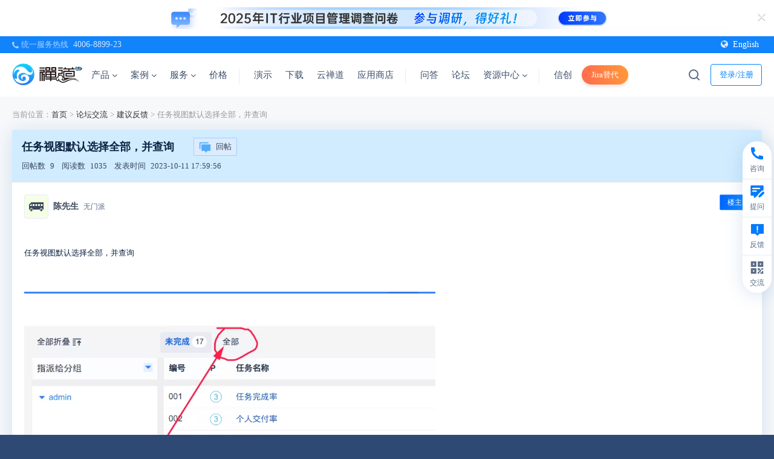

--- FILE ---
content_type: text/html; charset=UTF-8
request_url: https://www.zentao.net/thread/294070.html
body_size: 12984
content:
<!DOCTYPE html><html xmlns:wb=http://open.weibo.com/wb class="m-thread m-thread-view" lang=zh-cn><head profile=http://www.w3.org/2005/10/profile><meta charset=utf-8><meta content=webkit name=renderer><meta content="IE=edge" http-equiv=X-UA-Compatible><meta content=no-transform http-equiv=Cache-Control><meta content="chanzhi8.6.6 www.zsite.com'" name=Generator><meta content="width=device-width, initial-scale=1.0, user-scalable=no" name=viewport><link as=style href=/source-css-c2345469d00a12eb90cb26325359e359-1768350667.css rel=preload><link href=https://www.zentao.net/thread/294070.html rel=canonical><title>任务视图默认选择全部，并查询 - 建议反馈 - 禅道项目管理软件</title><meta content=项目管理软件,项目管理系统,项目管理工具,免费项目管理软件,bug管理,项目管理,IPD管理软件,企业研发项目管理 name=keywords><meta content="禅道 项目管理软件 是国产的开源免费项目管理软件，专注研发项目管理，内置需求管理、任务管理、bug管理、缺陷管理、用例管理、计划发布等功能，实现了软件的完整生命周期管理及全面支持IPD管理流程，是一款好用的项目管理平台。" name=description><link href=/favicon.ico rel=icon type=image/x-icon><link href=/favicon.ico rel="shortcut icon" type=image/x-icon><meta content="telephone=no" name=format-detection><meta content=c6XjJZ8QatHKYNIzcYo68T0l6gFzpFSUjfGkGzQ6tuA name=google-site-verification><script async src="https://www.googletagmanager.com/gtag/js?id=AW-17656773669"></script><script>window.dataLayer=window.dataLayer||[];function gtag(){dataLayer.push(arguments)}
gtag('js',new Date());gtag('config','AW-17656773669');gtag('event','conversion',{'send_to':'AW-17656773669/6-PICIyCsbEbEKX4s-NB'})</script><link href="/theme/default/default/chanzhi.all.css?v=8.6.6" media=screen rel=stylesheet><link as=style href=/theme/default/default/chanzhi.all.css onload="this.onload=null;this.rel='stylesheet'" rel=preload><link as=style href="/data/css/zentao/default_wide_zh-cn.css?v=1686641502" id=themeStyle onload="this.onload=null;this.rel='stylesheet'" rel=preload><link href=/rss.xml rel=alternate title=禅道项目管理软件 type=application/rss+xml><link href=/source-css-c2345469d00a12eb90cb26325359e359-1768350667.css media=screen rel=stylesheet><body><script>var config={"webRoot":"\/","cookieLife":30,"cookiePath":"\/","requestType":"PATH_INFO","requestFix":"-","moduleVar":"m","methodVar":"f","viewVar":"t","defaultView":"html","themeRoot":"\/theme\/","currentModule":"thread","currentMethod":"view","clientLang":"zh-cn","requiredFields":"","save":"\u4fdd\u5b58","router":"\/index.php","runMode":"front","langCode":""};if(typeof(v)!="object")v={};v.theme={"template":"default","theme":"wide","device":"desktop"}</script><script src="/js/chanzhi.all.js?v=8.6.6"></script><div class=page-container><div class=blocks data-region=all-top><div class="block block-system-slide salon-ad" id=block1506><div class="carousel slide" data-id=1638 data-ride=carousel data-ve=carousel id=slide1506-1638><div class=carousel-inner><div class="active item" data-id=101 data-target=_blank data-url=https://www.zentao.net/redirect-index-35169.html><img alt="" src=https://static.zentao.net/web/data/source/zentao/default/wide/salon_qd_202512.webp><div class=carousel-caption><h2 class=carousel-caption-title data-color=#FFF></h2><div><div class="flex items-center justify-start"><i class="ad-remove icon-remove"></i><img class=mobile-bg src=https://static.zentao.net/web/data/source/zentao/default/wide/salon_qd_mobile_202512.webp></div></div></div></div></div></div></div><div data-id=115 data-ve=block><header class="has-tl is-mc-nav is-tr-custom" id=header><div id=headNav><div class=row><div class="nobr pull-left"><span><span class="flex hotline items-center"><i class="icon icon-phone"></i> 统一服务热线 <a class=phone href=tel:4006889923>4006-8899-23</a></span></span></div><div class=custom-top-right><a class=language href=https://www.zentao.pm target=_blank><i class="icon icon-globe"></i>English</a></div></div></div><div class=with-navbar id=headTitle><div class=row><div id=siteTitle><div data-ve=logo id=siteLogo><a href=/><img alt=禅道软件（杭州）有限公司 class=logo height=48 src=https://static.zentao.net/web/data/upload/zentao/202402/f_0c7d40c83be2425f404dc4bd5ee778cb.webp title=禅道软件（杭州）有限公司 width=120></a></div></div><div id=navbarWrapper><nav class=navbar data-type=new_desktop_top id=navbar><div class=navbar-header><button class=navbar-toggle type=button><span class=icon-bar></span><span class=icon-bar></span><span class=icon-bar></span></button></div><div class="collapse navbar-collapse" id=navbarCollapse><ul class="nav navbar-nav"><li class=dropdown-hover><a class=first-nav-name href=/products.html target=_self>产品 <i class="icon icon-angle-down ml-4"></i></a><ul class="dropdown-menu header-nav-dropdown product-nav" role=menu><li class=dropdown-second-menu><a href="" target=_self>核心产品</a><ul class=dropdown-third-menu role=menu><li><a class=flex href=/zentao-os.html target=_self><img alt=禅道项目管理软件开源版 loading=lazy src=https://static.zentao.net/web/data/source/zentao/default/wide/icon-free.webp><span class=third-menu-title>禅道项目管理软件开源版</span></a><li><a class=flex href=/zentao-biz.html target=_self><img alt=禅道项目管理软件企业版 loading=lazy src=https://static.zentao.net/web/data/source/zentao/default/wide/icon-enterprise.webp><span class=third-menu-title>禅道项目管理软件企业版</span></a><li><a class=flex href=/zentao-max.html target=_self><img alt=禅道项目管理软件旗舰版 loading=lazy src=https://static.zentao.net/web/data/source/zentao/default/wide/icon-pro.webp><span class=third-menu-title>禅道项目管理软件旗舰版</span></a><li><a class=flex href=/zentao-ipd.html target=_self><img alt=禅道项目管理软件IPD版 loading=lazy src=https://static.zentao.net/web/data/source/zentao/default/wide/icon-max.webp><span class=third-menu-title>禅道项目管理软件IPD版</span></a></li><p class=third-menu-tag>行业解决方案</p><li><a class=flex href=/solution-aspice.html target=_self><img alt=禅道项目管理软件ASPICE版 loading=lazy src=https://static.zentao.net/web/data/source/zentao/default/wide/nav-aspice.webp><span class=third-menu-title>禅道项目管理软件ASPICE版</span></a><li class=nav-page-85606><a class=flex href="" target=_self><img alt="DeepSeek 推理机私有部署方案" loading=lazy src=https://static.zentao.net/web/data/source/zentao/default/wide/nav-deepseek.webp><span class=third-menu-title>DeepSeek 推理机私有部署方案</span></a></li><p class=third-menu-tag>平台</p><li><a class=flex href=/solution-devops.html target=_self><img alt=禅道DevOps平台 loading=lazy src=https://static.zentao.net/web/data/source/zentao/default/wide/nav-devops.webp><span class=third-menu-title>禅道DevOps平台</span></a><li><a class=flex href=/compare-features.html target=_self><span class=third-index>08</span>功能对比</a></ul><li class=dropdown-second-menu><a href="" target=_self>核心功能</a><ul class=dropdown-third-menu role=menu><li><a class=flex href=/product-management.html target=_self><img alt=产品管理 class=product-small-icon loading=lazy src=https://static.zentao.net/web/data/source/zentao/default/wide/icon-product-management.webp><span class=third-menu-title>产品管理</span></a><li><a class=flex href=/project-management.html target=_self><img alt=项目管理 class=product-small-icon loading=lazy src=https://static.zentao.net/web/data/source/zentao/default/wide/icon-project-management.webp><span class=third-menu-title>项目管理</span></a><li><a class=flex href=/qa-management.html target=_self><img alt=质量管理 class=product-small-icon loading=lazy src=https://static.zentao.net/web/data/source/zentao/default/wide/icon-qa-management.webp><span class=third-menu-title>质量管理</span></a><li><a class=flex href=/performance-management.html target=_self><img alt=效能管理 class=product-small-icon loading=lazy src=https://static.zentao.net/web/data/source/zentao/default/wide/icon-performance-management.webp><span class=third-menu-title>效能管理</span></a></ul><li class=dropdown-second-menu><a href="" target=_self>特色功能</a><ul class=dropdown-third-menu role=menu><li><a class=flex href=/program.html target=_self><img alt=项目集管理 class=product-small-icon loading=lazy src=https://static.zentao.net/web/data/source/zentao/default/wide/icon-program.webp><span class=third-menu-title>项目集管理</span></a><li><a class=flex href=/requirement-management.html target=_self><img alt=需求池管理 class=product-small-icon loading=lazy src=https://static.zentao.net/web/data/source/zentao/default/wide/icon-requirement-management.webp><span class=third-menu-title>需求池管理</span></a><li><a class=flex href=/workflow-management.html target=_self><img alt=工作流管理 class=product-small-icon loading=lazy src=https://static.zentao.net/web/data/source/zentao/default/wide/icon-workflow-management.webp><span class=third-menu-title>工作流管理</span></a><li><a class=flex href=/feedback-management.html target=_self><img alt=反馈管理 class=product-small-icon loading=lazy src=https://static.zentao.net/web/data/source/zentao/default/wide/icon-feedback-management.webp><span class=third-menu-title>反馈管理</span></a><li><a class=flex href=/document.html target=_self><img alt=文档管理 class=product-small-icon loading=lazy src=https://static.zentao.net/web/data/source/zentao/default/wide/icon-document.webp><span class=third-menu-title>文档管理</span></a><li><a class=flex href=/asset-management.html target=_self><img alt=资产库管理 class=product-small-icon loading=lazy src=https://static.zentao.net/web/data/source/zentao/default/wide/icon-asset-management.webp><span class=third-menu-title>资产库管理</span></a><li><a class=flex href=/marketing-management.html target=_self><img alt=市场管理 class=product-small-icon loading=lazy src=https://static.zentao.net/web/data/source/zentao/default/wide/icon-marketing-management.webp><span class=third-menu-title>市场管理</span></a><li><a class=flex href=/ai.html target=_self><img alt=AI class=product-small-icon loading=lazy src=https://static.zentao.net/web/data/source/zentao/default/wide/icon-ai.webp><span class=third-menu-title>AI</span></a></ul><li class=dropdown-second-menu><a href="" target=_self>增强产品</a><ul class=dropdown-third-menu role=menu><li><a class=flex href=/solution-rd-performance.html target=_self><img alt=禅道效能分析 class=product-big-icon loading=lazy src=https://static.zentao.net/web/data/source/zentao/default/wide/nav-effection.webp><span class=third-menu-title>禅道效能分析</span></a><li><a class=flex href=/solution-instant-messaging.html target=_self><img alt=禅道即时通讯 class=product-big-icon loading=lazy src=https://static.zentao.net/web/data/source/zentao/default/wide/nav-xx.webp><span class=third-menu-title>禅道即时通讯</span></a><li><a class=flex href=/solution-interactive-whiteboard.html target=_self><img alt=禅道协作白板 class=product-big-icon loading=lazy src=https://static.zentao.net/web/data/source/zentao/default/wide/nav-board.webp><span class=third-menu-title>禅道协作白板</span></a><li><a class=flex href=/solution-thinmory.html target=_self><img alt=IPD市场分析工具包 class=product-big-icon loading=lazy src=https://static.zentao.net/web/data/source/zentao/default/wide/nav-think.webp><span class=third-menu-title>IPD市场分析工具包</span></a><li><a class=flex href=/solution-test-automation.html target=_self><img alt=禅道自动化测试 class=product-big-icon loading=lazy src=https://static.zentao.net/web/data/source/zentao/default/wide/nav-ztf.webp><span class=third-menu-title>禅道自动化测试</span></a><li><a class=flex href=/solution-scaled-agile.html target=_self><img alt=禅道规模化敏捷 class=product-big-icon loading=lazy src=https://static.zentao.net/web/data/source/zentao/default/wide/nav-safe.webp><span class=third-menu-title>禅道规模化敏捷</span></a></ul><li class=dropdown-second-menu><a href="" target=_self>管理方法与框架</a><ul class=dropdown-third-menu role=menu><li><a class=flex href=/model-scrum.html target=_self><img alt=Scrum框架 class=product-small-icon loading=lazy src=https://static.zentao.net/web/data/source/zentao/default/wide/icon-model-scrum.webp><span class=third-menu-title>Scrum框架</span></a><li><a class=flex href=/model-waterfall.html target=_self><img alt=瀑布模型 class=product-small-icon loading=lazy src=https://static.zentao.net/web/data/source/zentao/default/wide/icon-model-waterfall.webp><span class=third-menu-title>瀑布模型</span></a><li><a class=flex href=/model-kanban.html target=_self><img alt=看板方法 class=product-small-icon loading=lazy src=https://static.zentao.net/web/data/source/zentao/default/wide/icon-model-kanban.webp><span class=third-menu-title>看板方法</span></a><li><a class=flex href=/model-safe.html target=_self><img alt=规模化敏捷 class=product-small-icon loading=lazy src=https://static.zentao.net/web/data/source/zentao/default/wide/icon-model-safe.webp><span class=third-menu-title>规模化敏捷</span></a><li><a class=flex href=/model-ipd.html target=_self><img alt=IPD框架 class=product-small-icon loading=lazy src=https://static.zentao.net/web/data/source/zentao/default/wide/icon-model-ipd.webp><span class=third-menu-title>IPD框架</span></a></ul><li class=dropdown-second-menu><a href="" target=_self>融合管理模型</a><ul class=dropdown-third-menu role=menu><li><a class=flex href=/model-agile-plus.html target=_self><img alt=融合敏捷 class=product-small-icon loading=lazy src=https://static.zentao.net/web/data/source/zentao/default/wide/icon-agile-plus.webp><span class=third-menu-title>融合敏捷</span></a><li><a class=flex href=/model-waterfall-plus.html target=_self><img alt=融合瀑布 class=product-small-icon loading=lazy src=https://static.zentao.net/web/data/source/zentao/default/wide/icon-waterfall-plus.webp><span class=third-menu-title>融合瀑布</span></a><li><a class=link-page href=/products.html>进入产品</a></ul><li class="ai-nav-item dropdown-second-menu"><a class=ai-nav-title href="" target=_self></a><ul class=dropdown-third-menu role=menu><li><a class=flex href="" target=_self><img alt=一个接口连接所有大模型 class=product-small-icon loading=lazy src=https://static.zentao.net/web/data/source/zentao/default/wide/icon_ai_1.webp><span class="ai-title third-menu-title">一个接口连接所有大模型</span></a><li><a class=flex href="" target=_self><img alt=灵活构建专属知识库 class=product-small-icon loading=lazy src=https://static.zentao.net/web/data/source/zentao/default/wide/icon_ai_1.webp><span class="ai-title third-menu-title">灵活构建专属知识库</span></a><li><a class=flex href="" target=_self><img alt=智能体驱动业务升级 class=product-small-icon loading=lazy src=https://static.zentao.net/web/data/source/zentao/default/wide/icon_ai_1.webp><span class="ai-title third-menu-title">智能体驱动业务升级</span></a><li><a class=flex href="" target=_self><img alt=丰富的能力 class=product-small-icon loading=lazy src=https://static.zentao.net/web/data/source/zentao/default/wide/icon_ai_1.webp><span class="ai-title third-menu-title">丰富的能力</span></a><li><a class=flex href="" target=_self><img alt="MCP Server" class=product-small-icon loading=lazy src=https://static.zentao.net/web/data/source/zentao/default/wide/icon_ai_1.webp><span class="ai-title third-menu-title">MCP Server</span></a><li><a class=flex href="" target=_self><img alt=灵活的插件机制 class=product-small-icon loading=lazy src=https://static.zentao.net/web/data/source/zentao/default/wide/icon_ai_1.webp><span class="ai-title third-menu-title">灵活的插件机制</span></a><li><a class=flex href="" target=_self><img alt=旧系统平滑升级，智能加持 class=product-small-icon loading=lazy src=https://static.zentao.net/web/data/source/zentao/default/wide/icon_ai_1.webp><span class="ai-title third-menu-title">旧系统平滑升级，智能加持</span></a><li><a class=flex href="" target=_self><img alt=企业级私有化部署 class=product-small-icon loading=lazy src=https://static.zentao.net/web/data/source/zentao/default/wide/icon_ai_1.webp><span class="ai-title third-menu-title">企业级私有化部署</span></a><li><a class=ai-more href=/zentao-ai.html>了解更多</a></ul></ul><li class=dropdown-hover><a class=first-nav-name href=/customercase.html target=_self>案例 <i class="icon icon-angle-down ml-4"></i></a><ul class="dropdown-menu header-nav-dropdown" role=menu><li class="dropdown-second-menu no-padding-right"><a href="" target=_self>禅道软件案例</a><ul class="dropdown-third-menu pr-32" role=menu><li><a class=cases-title href=/customercase/85641.html target=_self title=【应用软件】引入禅道企业版：破解多项目管理痛点，实现敏捷管理标准化升级><span class="img-wrapper third-menu-title"><span class=cover-image data-image="/file.php?f=zentao/202510/f_2a4d0ff1470a710335ffd8cd609a97ca.jpg&t=jpg&o=article&s=smallURL&v=1761901312"></span></span><span class=case-item-title>【应用软件】引入禅道企业版：破解多项目管理痛点，实现敏捷管理标准化升级</span></a><li><a class=cases-title href=/customercase/85611.html target=_self title=【保险】引入禅道企业版：深耕十九年，从Jira迁移禅道，开启项目管理新篇章><span class="img-wrapper third-menu-title"><span class=cover-image data-image="/file.php?f=zentao/202509/f_50bf2203aca6d39f57ffff1f5c7d19a2.jpg&t=jpg&o=article&s=smallURL&v=1761901312"></span></span><span class=case-item-title>【保险】引入禅道企业版：深耕十九年，从Jira迁移禅道，开启项目管理新篇章</span></a><li><a class=cases-title href=/customercase/85441.html target=_self title=【数据库】本原数据引入禅道旗舰版：率先启动管理体系升级，实现项目高效协同><span class="img-wrapper third-menu-title"><span class=cover-image data-image="/file.php?f=zentao/202508/f_f579cdcb600b02654009f6037e982c85.jpg&t=jpg&o=article&s=smallURL&v=1761901312"></span></span><span class=case-item-title>【数据库】本原数据引入禅道旗舰版：率先启动管理体系升级，实现项目高效协同</span></a><li><a class=cases-title href=/customercase/85246.html target=_self title=【数字金融】中数智创引入禅道旗舰版：构建数字化研发管理新生态><span class="img-wrapper third-menu-title"><span class=cover-image data-image="/file.php?f=zentao/202507/f_30ed0f34e7af109616869d31108e493e.png&t=png&o=article&s=smallURL&v=1761901312"></span></span><span class=case-item-title>【数字金融】中数智创引入禅道旗舰版：构建数字化研发管理新生态</span></a><li><a class=cases-title href=/customercase/84986.html target=_self title="【新零售】薛记炒货：借禅道构建新零售数字化协同体系，实现人效管理从 0 到 1 突破"><span class="img-wrapper third-menu-title"><span class=cover-image data-image="/file.php?f=zentao/202504/f_e72fd84ebff6f78d65e46120ee60a05f.png&t=png&o=article&s=smallURL&v=1761901312"></span></span><span class=case-item-title>【新零售】薛记炒货：借禅道构建新零售数字化协同体系，实现人效管理从 0 到 1 突破</span></a></ul><li class=dropdown-second-menu><a href="" target=_self>&nbsp;</a><ul class=dropdown-third-menu role=menu><li><a class=cases-title href=/customercase/85215.html target=_self title=【智能电网】中元华电引入禅道旗舰版：赋能CMMI体系建设与数字化转型><span class="img-wrapper third-menu-title"><span class=cover-image data-image="/file.php?f=zentao/202506/f_14bb8337c10f95a2c042b34e132c4bbe.png&t=png&o=article&s=smallURL&v=1761901312"></span></span><span class=case-item-title>【智能电网】中元华电引入禅道旗舰版：赋能CMMI体系建设与数字化转型</span></a><li><a class=cases-title href=/customercase/85085.html target=_self title=【普联软件】禅道旗舰版全流程管控：缺陷逃逸率直降60%，人力效能提升><span class="img-wrapper third-menu-title"><span class=cover-image data-image="/file.php?f=zentao/202505/f_daab19662603e478630264742bc70fdc.png&t=png&o=article&s=smallURL&v=1761901312"></span></span><span class=case-item-title>【普联软件】禅道旗舰版全流程管控：缺陷逃逸率直降60%，人力效能提升</span></a><li><a class=cases-title href=/customercase/85030.html target=_self title=【跨境电商】浙江恒健家居：以禅道驱动项目管理升级，赋能业务增长><span class="img-wrapper third-menu-title"><span class=cover-image data-image="/file.php?f=zentao/202504/f_2c404388c6bcabec183711b7758ae18d.png&t=png&o=article&s=smallURL&v=1761901312"></span></span><span class=case-item-title>【跨境电商】浙江恒健家居：以禅道驱动项目管理升级，赋能业务增长</span></a><li><a class=cases-title href=/customercase/85884.html target=_self title=【光伏能源】引入禅道IPD版：从开源版到IPD定制，实现全链路管理升级><span class="img-wrapper third-menu-title"><span class=cover-image data-image="/file.php?f=zentao/202601/f_c7f5c4a4967ac171c662b0edbf9ae3b2.jpg&t=jpg&o=article&s=smallURL&v=1761901312"></span></span><span class=case-item-title>【光伏能源】引入禅道IPD版：从开源版到IPD定制，实现全链路管理升级</span></a><li><a class=cases-title href=/customercase/85795.html target=_self title=【金融科技】信雅达引入禅道旗舰版，实现项目精准管控><span class="img-wrapper third-menu-title"><span class=cover-image data-image="/file.php?f=zentao/202511/f_0e9569c1c471600e53094cc66cccd503.png&t=png&o=article&s=smallURL&v=1761901312"></span></span><span class=case-item-title>【金融科技】信雅达引入禅道旗舰版，实现项目精准管控</span></a><li><a class=link-page href=/customercase.html>进入案例</a></ul></ul><li class=dropdown-hover><a class=first-nav-name href=/services.html target=_self>服务 <i class="icon icon-angle-down ml-4"></i></a><ul class="dropdown-menu header-nav-dropdown" role=menu><li class=dropdown-second-menu><a href=/article-training.html target=_self>培训课程</a><ul class=dropdown-third-menu role=menu><li><a class=flex href=/article-training.html#product-development-management target=_self><span class=third-index>01</span>产品研发管理</a><li><a class=flex href=/article-training.html#learning-organization target=_self><span class=third-index>02</span>学习型组织</a><li><a class=flex href=/article-training.html#strategy-transformation target=_self><span class=third-index>03</span>战略和转型</a></ul><li class=dropdown-second-menu><a href=/services.html target=_self>咨询服务</a><ul class=dropdown-third-menu role=menu><li><a class=flex href=/consult/ipd-83815.html target=_self><span class=third-index>01</span>IPD咨询</a><li><a class=flex href=/consult/cmmi-83814.html target=_self><span class=third-index>02</span>CMMI咨询</a><li><a class=flex href=/consult/devops-83813.html target=_self><span class=third-index>03</span>DevOps咨询</a><li><a class=flex href=/consult/agile-83816.html target=_self><span class=third-index>04</span>敏捷咨询</a><li><a class=flex href=/consult/amoeba-83812.html target=_self><span class=third-index>05</span>阿米巴咨询</a></ul><li class=dropdown-second-menu><a href=/article-workshop.html target=_self>学习工作坊</a><ul class=dropdown-third-menu role=menu><li><a class=flex href=/workshop/agility-cards-83821.html target=_self><span class=third-index>01</span>敏捷卡牌工作坊</a><li><a class=flex href=/workshop/barbecue-kanban-83820.html target=_self><span class=third-index>02</span>烧烤看板工作坊</a><li><a class=flex href=/workshop/pizza-kanban-83819.html target=_self><span class=third-index>03</span>披萨看板工作坊</a><li><a class=flex href=/workshop/agile-paper-plane-83818.html target=_self><span class=third-index>04</span>敏捷纸飞机工作坊</a><li><a class=more-link href=/article-workshop.html><i class="icon icon-angle-right"></i>更多</a></ul><li class=dropdown-second-menu><a href="" target=_self>定制开发</a><ul class=dropdown-third-menu role=menu><li><a class=flex href=/services.html#customization target=_self><span class=third-index>01</span>禅道定制开发</a><li><a class=flex href=/services.htmll#customization target=_self><span class=third-index>02</span>BI大屏定制开发</a><li><a class=link-page href=/services.html>进入服务</a></ul></ul><li><a class=first-nav-name href=/price.html target=_self>价格</a><li><a class=first-nav-name href=/demo.html target=_self>演示</a><li><a class=first-nav-name href=/downloads.html target=_self>下载</a><li><a class=first-nav-name href=https://www.chandao.net/ target=_blank>云禅道</a><li><a class=first-nav-name href=/extension-browse.html target=_self>应用商店</a><li><a class=first-nav-name href=/ask.html target=_self>问答</a><li><a class=first-nav-name href=/forum.html target=_self>论坛</a><li class=dropdown-hover><a class=first-nav-name href=/help.html target=_self>资源中心 <i class="icon icon-angle-down ml-4"></i></a><ul class="dropdown-menu header-nav-dropdown help-nav" role=menu><li class=dropdown-second-menu><a href=/help.html target=_self>用户手册</a><ul class=dropdown-third-menu role=menu><li><a class=flex href=/book/zentaopms/38.html target=_blank><span class=third-index>01</span>禅道使用手册</a><li><a class=flex href=/book/devops/1072.html target=_blank><span class=third-index>02</span>DevOps平台手册</a><li><a class=flex href=/book/zendesktop/1589.html target=_self><span class=third-index>03</span>禅道即时通讯手册</a><li><a class=flex href=/book/SAFe/1141.html target=_blank><span class=third-index>04</span>禅道规模化敏捷手册</a><li><a class=more-link href=/help.html><i class="icon icon-angle-right"></i>更多</a></ul><li class=dropdown-second-menu><a href="" target=_self>开发者手册</a><ul class=dropdown-third-menu role=menu><li><a class=flex href=/book/zentaophphelp/about-1210.html target=_self><span class=third-index>01</span> IM+AI的研发协作平台</a><li><a class=flex href=/book/extension-dev/custom-dev-1319.html target=_blank><span class=third-index>02</span>禅道二次开发手册</a><li><a class=flex href=https://www.openzui.com/ target=_blank><span class=third-index>03</span>ZUI框架使用手册</a><li><a class=flex href=/book/api/setting-369.html target=_blank><span class=third-index>04</span>禅道API开发手册</a></ul><li class=dropdown-second-menu><a href=/book/zentoolsdocs/784.html target=_self>视频</a><ul class=dropdown-third-menu role=menu><li><a class=flex href=/zentao.html target=_blank><span class=third-index>01</span>禅道使用指南</a><li><a class=flex href=/projectmanage.html target=_self><span class=third-index>02</span>项目管理进阶</a><li><a class=flex href=/skill.html target=_self><span class=third-index>03</span>技能提升</a></ul><li class=dropdown-second-menu><a href=/faq.html target=_self>常见问题</a><ul class=dropdown-third-menu role=menu><li><a class=flex href=/faq/global/c1176.html target=_self><span class=third-index>01</span>禅道安装</a><li><a class=flex href=/faq/global/c1177.html target=_self><span class=third-index>02</span>禅道升级</a><li><a class=flex href=/faq/global/c1178.html target=_self><span class=third-index>03</span>禅道使用</a><li><a class=flex href=/faq/global/c1179.html target=_self><span class=third-index>04</span>禅道扩展</a><li><a class=more-link href=/faq.html><i class="icon icon-angle-right"></i>更多</a></ul><li class=dropdown-second-menu><a href=/blog.html target=_self>博客</a><ul class=dropdown-third-menu role=menu><li><a class=flex href=/blog/agile-guidelines.html target=_self><span class=third-index>01</span>敏捷开发</a><li><a class=flex href=/blog/project-management-overview.html target=_self><span class=third-index>02</span>项目管理</a><li><a class=flex href=/blog/extreme-programming.html target=_self><span class=third-index>03</span>极限编程</a><li><a class=flex href=/blog/automated-test.html target=_self><span class=third-index>04</span>自动化测试</a><li><a class=more-link href=/blog.html><i class="icon icon-angle-right"></i>更多</a></ul><li class=dropdown-second-menu><a href=/dynamic.html target=_self>动态</a><ul class=dropdown-third-menu role=menu><li><a class=flex href=/dynamic.html target=_self><span class=third-index>01</span>禅道动态</a><li><a class=flex href=/download.html target=_self><span class=third-index>02</span>禅道下载</a><li><a class=flex href=/xuanxuan.html target=_self><span class=third-index>03</span>喧喧动态</a><li><a class=flex href=/zendas.html target=_self><span class=third-index>04</span>ZenDAS动态</a><li><a class=more-link href=/dynamic.html><i class="icon icon-angle-right"></i>更多</a><li><a class=link-page href=/help.html>进入资源中心</a></ul></ul><li class=nav-page-85072><a class=first-nav-name href=/domestic-solutions.html target=_self>信创</a><li><a class=first-nav-name href=/domestic-substitution.html target=_self>Jira替代</a></ul></div></nav></div><nav class="flex items-center pull-right siteNav"><a class=btn-login href=/user-login.html>登录/注册</a></nav><div data-ve=search id=searchbar><i class="global-search icon-nav-search index-icon"></i><form action=/search/ class=global-search-form id=searchForm method=post role=search><div class=input-group><button class="btn btn-default" type=button><i class="icon-nav-search index-icon"></i></button><input aria-label=Search class=form-control id=words name=words placeholder=""><i class="icon-close icon-icon-close index-icon"></i></div></form></div></div></div></header></div></div><div class=page-wrapper><div class=page-content><div class="blocks row" data-region=all-banner></div><script src=/js/zen-editor/zen-editor.esm.js type=module></script><script src="/js/uploader/min.js?v=8.6.6"></script><link href="/js/uploader/min.css?v=8.6.6" media=screen rel=stylesheet><script src="/js/fancybox/js/fancybox.umd.js?v=8.6.6"></script><link href="/js/fancybox/css/fancybox.css?v=8.6.6" media=screen rel=stylesheet><div class="blocks row" data-grid=4 data-region=thread_view-top></div><ul class=breadcrumb><li>当前位置：<a href=/>首页</a></li> ><li title=论坛交流><a href=/forum.html>论坛交流</a></li> ><li title=建议反馈><a href=/forum/feedback.html>建议反馈</a></li> ><li title=任务视图默认选择全部，并查询>任务视图默认选择全部，并查询</ul><div class="panel thread"><div class="flex panel-heading"><span class=hide id=threadIdValue>294070</span><div class=title-wrapper><div class="flex title"><h1>任务视图默认选择全部，并查询</h1><a class=reply-btn href=#reply><img src=/theme/default/default/images/main/icon-comment-active.png>回帖</a></div><div class="flex items-center"><div class=thread-info><span class=info-label>回帖数</span> 9 </div><div class=thread-info><span class=info-label>阅读数</span> 1035 </div><div class=thread-info><span class=info-label>发表时间</span> 2023-10-11 17:59:56 </div></div></div></div><div class=thread-view><div class="flex items-center speaker"><div class="emoji-bg-color5 emoji-wrapper"><div class=emoji-avatar>&#128652;</div></div><strong class=thread-author> 陈先生</strong><div class=sect-info style=background-color:><span class=no-sect><a href=/score-rule.html>无门派</a></span></div><span class=landlord>楼主</span></div><div class=thread-wrapper id=294070><div class="article-content thread-content"><p><br><p>任务视图默认选择全部，并查询 <p><br><p><img alt="" src=https://static.zentao.net/web/data/upload/zentao/202310/f_652edf85f94393838a61c64edea56503.webp></div><div class=article-files></div></div></div><div class="clearfix thread-foot"><div class="pull-right thread-actions"><a class=thread-reply-btn href=/user-login-L3RocmVhZC12aWV3LTI5NDA3MC5odG1sI3JlcGx5.html><img src=/theme/default/default/images/main/icon-comment-active.png> 回帖</a><span class=thread-score><img src=/theme/default/default/images/main/icon-thread-score.png><strong class="f-14px red strong">+5</strong></span></div></div></div><script src="/js/clipboard/clipboard.min.js?v=8.6.6"></script><div class="panel reply thread" id=107604><div class=panel-heading><div class=panel-actions></div><span class="muted reply-count"> 9个回复 </span></div><div class=thread-view><div class="flex items-center speaker"><div class="emoji-bg-color7 emoji-wrapper"><div class=emoji-avatar>&#127817;</div></div><strong class=thread-author> 禅道 - 闫敏</strong><div class=sect-info style=background-color:#FF9400><a href=/score-rule.html>释迦 | 等级6佛</a></div><a href="" name=1></a><span class=sofa>沙发</span></div><div class=thread-wrapper id=107604><div class="article-content thread-content"> 这个需求属于个性化配置了，有的用户比较关注于自己目前未完成的事情，所以我们先记录下当前反馈 <img alt="" border=0 src=/js/kindeditor/plugins/emoticons/images/81.gif>&nbsp; </div></div></div><div class="clearfix thread-foot"> 2023-10-12 10:58:05 禅道 - 闫敏 回帖 <div class="pull-right reply-actions thread-actions"><a class=thread-reply-btn data-reply=107604 href="/user-login-L3RocmVhZC12aWV3LTI5NDA3MC5odG1sIzEwNzYwNA==.html"><img src=/theme/default/default/images/main/icon-comment-active.png> 回帖</a></div></div></div><script src="/js/clipboard/clipboard.min.js?v=8.6.6"></script><div class="panel reply thread" id=107605><div class="hidden panel-heading"><div class=panel-actions></div><span class="muted reply-count"> 9个回复 </span></div><div class=thread-view><div class="flex items-center speaker"><div class="emoji-bg-color7 emoji-wrapper"><div class=emoji-avatar>&#127817;</div></div><strong class=thread-author> 禅道 - 闫敏</strong><div class=sect-info style=background-color:#FF9400><a href=/score-rule.html>释迦 | 等级6佛</a></div><a href="" name=2></a><strong class=stool>板凳</strong><span class=reply-floor>回复<strong>#1</strong></span></div><div class=thread-wrapper id=107605><div class="article-content thread-content"> 备注内部反馈编号&nbsp;4312 </div></div></div><div class="clearfix thread-foot"> 2023-10-12 11:01:09 禅道 - 闫敏 回帖 <div class="pull-right reply-actions thread-actions"><a class=thread-reply-btn data-reply=107605 href="/user-login-L3RocmVhZC12aWV3LTI5NDA3MC5odG1sIzEwNzYwNQ==.html"><img src=/theme/default/default/images/main/icon-comment-active.png> 回帖</a></div></div></div><script src="/js/clipboard/clipboard.min.js?v=8.6.6"></script><div class="panel reply thread" id=107612><div class="hidden panel-heading"><div class=panel-actions></div><span class="muted reply-count"> 9个回复 </span></div><div class=thread-view><div class="flex items-center speaker"><div class="emoji-bg-color7 emoji-wrapper"><div class=emoji-avatar>&#127817;</div></div><strong class=thread-author> 禅道 - 闫敏</strong><div class=sect-info style=background-color:#FF9400><a href=/score-rule.html>释迦 | 等级6佛</a></div><span class=stool>#3</span><a href="" name=3></a></div><div class=thread-wrapper id=107612><div class="article-content thread-content"> 此需求评估为非通用需求，目前评估价值不高，暂不改动 </div></div></div><div class="clearfix thread-foot"> 2023-10-17 08:43:54 禅道 - 闫敏 回帖 <div class="pull-right reply-actions thread-actions"><a class=thread-reply-btn data-reply=107612 href="/user-login-L3RocmVhZC12aWV3LTI5NDA3MC5odG1sIzEwNzYxMg==.html"><img src=/theme/default/default/images/main/icon-comment-active.png> 回帖</a></div></div></div><script src="/js/clipboard/clipboard.min.js?v=8.6.6"></script><div class="panel reply thread" id=107623><div class="hidden panel-heading"><div class=panel-actions></div><span class="muted reply-count"> 9个回复 </span></div><div class=thread-view><div class="flex items-center speaker"><div class="emoji-bg-color5 emoji-wrapper"><div class=emoji-avatar>&#128652;</div></div><strong class=thread-author> 陈先生</strong><div class=sect-info style=background-color:><span class=no-sect><a href=/score-rule.html>无门派</a></span></div><span class=stool>#4</span><a href="" name=4></a></div><div class=thread-wrapper id=107623><div class="article-content thread-content"> 从管理角度考了，需要方面及时查看每个任务安排情况。个人了解自己任务，直接从“我的地盘查看”，这种汇总视图基本是都是scrumaster使用的。而不是个人。建议增加 </div></div></div><div class="clearfix thread-foot"><small class=text-muted>2023-10-20 11:12:47 陈先生 最后编辑 </small> 2023-10-20 11:12:47 陈先生 回帖 <div class="pull-right reply-actions thread-actions"><a class=thread-reply-btn data-reply=107623 href="/user-login-L3RocmVhZC12aWV3LTI5NDA3MC5odG1sIzEwNzYyMw==.html"><img src=/theme/default/default/images/main/icon-comment-active.png> 回帖</a></div></div></div><script src="/js/clipboard/clipboard.min.js?v=8.6.6"></script><div class="panel reply thread" id=107626><div class="hidden panel-heading"><div class=panel-actions></div><span class="muted reply-count"> 9个回复 </span></div><div class=thread-view><div class="flex items-center speaker"><div class="emoji-bg-color5 emoji-wrapper"><div class=emoji-avatar>&#128652;</div></div><strong class=thread-author> 陈先生</strong><div class=sect-info style=background-color:><span class=no-sect><a href=/score-rule.html>无门派</a></span></div><span class=stool>#5</span><a href="" name=5></a><span class=reply-floor>回复<strong>#3</strong></span></div><div class=thread-wrapper id=107626><div class="article-content thread-content"><p><span style=color:#333333;>从管理角度考了，需要方面及时查看每个任务安排情况。<span style=color:#333333;>这种汇总视图基本是都是scrumaster使用的，了解团队整体情况，或者领导抽查 scrummaster的管理情况，而不是个人使用。强烈建议增加。</span></span><p><span style=color:#333333;>个人了解自己任务，直接从“我的地盘”<span style=color:#333333;>查看</span></span></div></div></div><div class="clearfix thread-foot"><small class=text-muted>2023-10-20 11:23:50 陈先生 最后编辑 </small> 2023-10-20 11:23:50 陈先生 回帖 <div class="pull-right reply-actions thread-actions"><a class=thread-reply-btn data-reply=107626 href="/user-login-L3RocmVhZC12aWV3LTI5NDA3MC5odG1sIzEwNzYyNg==.html"><img src=/theme/default/default/images/main/icon-comment-active.png> 回帖</a></div></div></div><script src="/js/clipboard/clipboard.min.js?v=8.6.6"></script><div class="panel reply thread" id=107636><div class="hidden panel-heading"><div class=panel-actions></div><span class="muted reply-count"> 9个回复 </span></div><div class=thread-view><div class="flex items-center speaker"><div class="emoji-bg-color7 emoji-wrapper"><div class=emoji-avatar>&#127817;</div></div><strong class=thread-author> 禅道 - 闫敏</strong><div class=sect-info style=background-color:#FF9400><a href=/score-rule.html>释迦 | 等级6佛</a></div><span class=stool>#6</span><a href="" name=6></a><span class=reply-floor>回复<strong>#5</strong></span></div><div class=thread-wrapper id=107636><div class="article-content thread-content"><p><span style=color:#333333;>scrumaster 查看任务安排 ,可以在具体的项目 或者 执行层面通过 甘特图查看 , 如果想了解各个人员的开发排期信息,建议使用我们的人力资源日历插件 ,可以在 官网插件模块看看</span><p><span style=color:#333333;>我的地盘目前只展示个人相关信息呢&nbsp;</span></div></div></div><div class="clearfix thread-foot"> 2023-10-20 17:30:44 禅道 - 闫敏 回帖 <div class="pull-right reply-actions thread-actions"><a class=thread-reply-btn data-reply=107636 href="/user-login-L3RocmVhZC12aWV3LTI5NDA3MC5odG1sIzEwNzYzNg==.html"><img src=/theme/default/default/images/main/icon-comment-active.png> 回帖</a></div></div></div><script src="/js/clipboard/clipboard.min.js?v=8.6.6"></script><div class="panel reply thread" id=107640><div class="hidden panel-heading"><div class=panel-actions></div><span class="muted reply-count"> 9个回复 </span></div><div class=thread-view><div class="flex items-center speaker"><div class="emoji-bg-color5 emoji-wrapper"><div class=emoji-avatar>&#128652;</div></div><strong class=thread-author> 陈先生</strong><div class=sect-info style=background-color:><span class=no-sect><a href=/score-rule.html>无门派</a></span></div><span class=stool>#7</span><a href="" name=7></a><span class=reply-floor>回复<strong>#6</strong></span></div><div class=thread-wrapper id=107640><div class="article-content thread-content"> 了解，原来这个功能是要卖钱的呀。 </div></div></div><div class="clearfix thread-foot"> 2023-10-23 10:37:56 陈先生 回帖 <div class="pull-right reply-actions thread-actions"><a class=thread-reply-btn data-reply=107640 href="/user-login-L3RocmVhZC12aWV3LTI5NDA3MC5odG1sIzEwNzY0MA==.html"><img src=/theme/default/default/images/main/icon-comment-active.png> 回帖</a></div></div></div><script src="/js/clipboard/clipboard.min.js?v=8.6.6"></script><div class="panel reply thread" id=107641><div class="hidden panel-heading"><div class=panel-actions></div><span class="muted reply-count"> 9个回复 </span></div><div class=thread-view><div class="flex items-center speaker"><div class="emoji-bg-color5 emoji-wrapper"><div class=emoji-avatar>&#128652;</div></div><strong class=thread-author> 陈先生</strong><div class=sect-info style=background-color:><span class=no-sect><a href=/score-rule.html>无门派</a></span></div><span class=stool>#8</span><a href="" name=8></a></div><div class=thread-wrapper id=107641><div class="article-content thread-content"><img alt="" src=https://static.zentao.net/web/data/upload/zentao/202310/f_f2db0cdd74de31cd31a868f96fd95460.webp></div><div class=article-files></div></div></div><div class="clearfix thread-foot"> 2023-10-23 10:38:45 陈先生 回帖 <div class="pull-right reply-actions thread-actions"><a class=thread-reply-btn data-reply=107641 href="/user-login-L3RocmVhZC12aWV3LTI5NDA3MC5odG1sIzEwNzY0MQ==.html"><img src=/theme/default/default/images/main/icon-comment-active.png> 回帖</a></div></div></div><script src="/js/clipboard/clipboard.min.js?v=8.6.6"></script><div class="panel reply thread" id=107642><div class="hidden panel-heading"><div class=panel-actions></div><span class="muted reply-count"> 9个回复 </span></div><div class=thread-view><div class="flex items-center speaker"><img class=user-avatar src=https://static.zentao.net/web/data/upload/zentao/202408/f_d3c49a74feef0d189ed6b0e25fd563f0.webp><strong class=thread-author> 禅道-Bee</strong><div class=sect-info style=background-color:#D92958><a href=/score-rule.html>幽灵 | 等级5天魔</a></div><span class=stool>#9</span><a href="" name=9></a></div><div class=thread-wrapper id=107642><div class="article-content thread-content"> 是的，这个是付费插件。 </div></div></div><div class="clearfix thread-foot"> 2023-10-23 13:15:23 禅道-李锡碧 回帖 <div class="pull-right reply-actions thread-actions"><a class=thread-reply-btn data-reply=107642 href="/user-login-L3RocmVhZC12aWV3LTI5NDA3MC5odG1sIzEwNzY0Mg==.html"><img src=/theme/default/default/images/main/icon-comment-active.png> 回帖</a></div></div></div><div class=clearfix><div class="form-inline pager"><a class=disabled>上一页</a><a class=active href=/thread/294070.html>1</a><span class=mobile-pager>1/1</span><a class=disabled>下一页</a></div></div><div class=bottom-contact><div class=contact-title>联系我们</div><div class="contact-info flex items-center"><div class="contact-item contact-user flex"><img src=https://static.zentao.net/web/data/contact/avatar/2845263372.webp><div><div class=contact-label>联系人</div><div><strong>刘璐</strong><span class=mobile-hidden>/高级客户经理</span></div></div><img class=contact-split src=/theme/default/default/images/main/icon-contact-split.png></div><div class=contact-item><div class=contact-label><i class="icon icon-phone"></i>电话(微信)</div><div>18562550650</div><img class=contact-split src=/theme/default/default/images/main/icon-contact-split.png></div><div class=contact-item><div class=contact-label><i class="icon icon-qq"></i>QQ号码</div><div>2845263372</div><img class=contact-split src=/theme/default/default/images/main/icon-contact-split.png></div><div class=contact-item><div class=contact-label><i class="icon icon-envelope-alt"></i>联系邮箱</div><div>liulu@chandao.com</div></div><div class="contact-item contact-qrcode"><img src=https://static.zentao.net/web/data/contact/18562550650.webp></div></div></div><div class="fade modal" id=modalMask><div class=modal-dialog><div class=modal-content><div class=modal-header><div class=modal-headerleft><img class=icon-aicircle src=/theme/default/default/images/main/icon-aicircle.png><span>AI知识库</span></div><div class="flex modal-headerright modalReload"><img class=icon-aiundo src=/theme/default/default/images/main/icon-undo.png title=重新生成><img class=icon-aicopys data-content=复制成功 data-placement=left data-tip-class=popover-success data-toggle=popover src=/theme/default/default/images/main/icon-aicopy.png title=复制><button class=close data-dismiss=modal type=button><span aria-hidden=true>×</span></button></div></div><div class=modal-body id=modalContent></div></div></div></div><div class="panel panel-hot-thread"><div class=panel-heading><div class=panel-headleft><span>相关帖子</span></div></div><div class=panel-body><div class=popular-posts-content><div class="flex items-center popular-posts-items"><div class=flex><div class="emoji-bg-color15 emoji-wrapper"><div class=emoji-avatar>&#128653;</div></div><a href=/thread/87264.html>用例评审的问题</a></div><div class="article-desc text-ellipsis"><span class=article-writer>李大善人李大恶人</span> |<span class=last-reply> 最后回帖 2019-02-11 18:06 qq_5c60f1a2ecb96 </span></div></div></div><div class=popular-posts-content><div class="flex items-center popular-posts-items"><div class=flex><div class="emoji-bg-color15 emoji-wrapper"><div class=emoji-avatar>&#128214;</div></div><a href=/thread/94204.html>复制word内容过来需求编辑框的时候，出现这种奇怪的船锚，保存后就不见了</a></div><div class="article-desc text-ellipsis"><span class=article-writer>Hans</span> |<span class=last-reply> 最后回帖 2018-09-05 11:14 禅道-李锡碧 </span></div></div></div><div class=popular-posts-content><div class="flex items-center popular-posts-items"><div class=flex><div class="emoji-bg-color12 emoji-wrapper"><div class=emoji-avatar>&#128584;</div></div><a href=/thread/291865.html>能否设置研发只看到指派给自己的任务或bug</a></div><div class="article-desc text-ellipsis"><span class=article-writer>很润居士</span> |<span class=last-reply> 最后回帖 2022-03-23 16:43 禅道-李锡碧 </span></div></div></div><div class=popular-posts-content><div class="flex items-center popular-posts-items"><div class=flex><div class="emoji-bg-color3 emoji-wrapper"><div class=emoji-avatar>&#128230;</div></div><a href=/thread/295235.html>无法访问禅道首页</a></div><div class="article-desc text-ellipsis"><span class=article-writer>王雨</span> |<span class=last-reply> 最后回帖 2025-01-02 17:26 孔令茂 </span></div></div></div><div class=popular-posts-content><div class="flex items-center popular-posts-items"><div class=flex><div class="emoji-bg-color17 emoji-wrapper"><div class=emoji-avatar>&#127882;</div></div><a href=/thread/294318.html>禅道项目6.1数据库如何导入开源版18.1</a></div><div class="article-desc text-ellipsis"><span class=article-writer>李军</span> |<span class=last-reply> 最后回帖 2024-02-23 16:11 禅道-阿龙 </span></div></div></div><div class=popular-posts-content><div class="flex items-center popular-posts-items"><div class=flex><div class="emoji-bg-color6 emoji-wrapper"><div class=emoji-avatar>&#127797;</div></div><a href=/thread/118529.html>样式不正确</a></div><div class="article-desc text-ellipsis"><span class=article-writer>Return perfect</span> |<span class=last-reply> 最后回帖 2019-07-29 09:27 王林 </span></div></div></div></div></div><div class=blocks data-region=thread_view-bottom></div><script src="/js/videojs/video.min.js?v=8.6.6"></script><link href="/js/videojs/video-js.min.css?v=8.6.6" media=screen rel=stylesheet><div class="all-bottom blocks row" data-region=all-bottom><div class=col data-grid=12><div class=block id=block1265><div id=foot><ul><li class=footer-logo-wrapper><a href=/><img alt=禅道项目管理 height=42 src=https://static.zentao.net/web/data/source/zentao/default/wide/logo-footer.webp width=137></a><li><h3>禅道产品</h3><a href=/zentao-os.html>禅道开源版</a><a href=/zentao-biz.html>禅道企业版</a><a href=/zentao-max.html>禅道旗舰版</a><a href=/zentao-ipd.html>禅道IPD版</a><li><h3>核心功能</h3><a href=/product-management.html>产品管理</a><a href=/project-management.html>项目管理</a><a href=/qa-management.html>质量管理</a><a href=/performance-management.html>效能管理</a><li><h3>使用文档</h3><a href=/book/zentaopms/38.html>基本版手册</a><a href=/book/zentaobizhelp.html>企业版手册</a><a href=/book/program/416.html>旗舰版手册</a><a href=/book/ipd/ipd-1046.html>IPD版手册</a><a href="/help.html?dev=1">开发中心手册</a><li><h3>帮助中心</h3><a href=/ask.html>积分问答</a><a href=/faq.html>常见问题</a><a href=/forum.html>论坛交流</a><a href=/video.html>使用视频</a><a href=https://gitee.com/wwccss/zentaopms>Gitee</a><a href=https://github.com/easysoft/zentaopms>GitHub</a><li><h3>关于我们</h3><a href=/about.html>关于我们</a><a href=https://www.chandao.com/ target=_blank>禅道软件</a><a href=/dynamic.html>最新动态</a><a href=/page/83369.html>禅道活动</a><li><h3>禅道社区</h3><a href=/blog.html>禅道博客</a><a href=/score-rankingList>积分排行</a><a href=/duihuan.html>积分商城</a><a href=/zentaoacademy.html>禅道书院</a><li><h3>联系方式</h3><span>联系人：刘璐</span><span>电话：18562550650</span><span>微信：18562550650</span><span> Q Q：2845263372</span><h4><a href=/page/80378.html>北京、上海、深圳分部</a></h4></ul><div class=links><div class=link><span>友情链接：</span><a href=https://ztf.im target=_blank>ZTF自动化测试框架</a><a href=https://www.zendata.cn/ target=_blank>ZenData测试数据生成器</a><a href=https://www.xuanim.com/ target=_blank>喧喧IM</a><a href=https://www.qucheng.com/ target=_blank>渠成软件</a><a href=https://www.zdoo.com/ target=_blank>ZDOO全协同企业管理软件</a><a href=https://www.zendas.com/ target=_blank>ZenDAS数据分析工具</a><a href=https://www.zenshot.cn/ target=_blank>ZenShot跨平台截图工具</a><a href=https://www.feixinding.com/ target=_blank>飞信钉即时通讯解决方案</a></div></div></div></div></div><div class=col data-grid=12><div class=block id=block1514><div class="fade modal" id=contactModal><div class=modal-dialog><div class=modal-content><div class=modal-header><span>联系我们</span><button class=close data-dismiss=modal type=button><span aria-hidden=true>×</span></button></div><div class=modal-body><div class="flex items-top justify-between"><img alt=客服头像 class=avatar loading=lazy src=https://static.zentao.net/web/data/contact/avatar/2845263372.webp><img alt=客服微信 class=qrcode loading=lazy src=https://static.zentao.net/web/data/contact/18562550650.webp></div><div class=contact-service> 刘璐<div class=contact-pos>高级客户经理</div></div><div class=contact-item><div class=contact-label><i class="icon icon-phone"></i>电话(微信)</div><div class=contact-value>18562550650</div></div><div class=contact-item><div class=contact-label><i class="icon icon-qq"></i>QQ号码</div><div class=contact-value>2845263372</div></div><div class=contact-item><div class=contact-label><i class="icon icon-envelope-alt"></i>联系邮箱</div><div class=contact-value>liulu@chandao.com</div></div></div></div></div></div></div></div><div class=col data-grid=12><div class=block id=block1726><div class="fade modal" id=touchModal><div class=modal-dialog><div class=modal-content><div class=modal-header><span>联系我们</span><button class=close data-dismiss=modal type=button><span aria-hidden=true>×</span></button></div><div class=modal-body><div class="flex items-top justify-between"><img class=avatar loading=lazy src=https://static.zentao.net/web/data/source/zentao/default/wide/contact-limu.webp><img class=qrcode loading=lazy src=https://static.zentao.net/web/data/source/zentao/default/wide/contact-limu-qrcode.webp></div><div class=contact-service> 李木<div class=contact-pos>高级客户经理</div></div><div class=contact-item><div class=contact-label><i class="icon icon-phone"></i>电话(微信)</div><div class=contact-value>18562583552</div></div><div class=contact-item><div class=contact-label><i class="icon icon-qq"></i>QQ号码</div><div class=contact-value>3985895121</div></div><div class=contact-item><div class=contact-label><i class="icon icon-envelope-alt"></i>联系邮箱</div><div class=contact-value>limu@chandao.com</div></div></div></div></div></div></div></div><div class=col data-grid=12><div class=block id=block1758><button class=hide data-target=#giftModal data-toggle=modal id=showGift></button><div class="fade modal" id=giftModal><div class=modal-dialog><div class=modal-content><button class=close data-dismiss=modal type=button><span aria-hidden=true>×</span><span class=sr-only>关闭</span></button><div class=modal-body><img alt=注册有礼图标 class=gift-tag loading=lazy src=""><div class=modal-lt><div class=modal-title><span class=title-success></span>！您的禅道专属服务通道已开启 </div><p>感谢您的<span class=desc-tips></span>！为确保您能充分发挥禅道的价值，我们为您准备了以下专属服务： <div class=gift-list><div class="gift gift1"><div class=gift-title><img alt=精品资料包 src=https://static.zentao.net/web/data/source/zentao/default/wide/gift-zip.webp>精品资料包</div><p class=gift-desc>立即获取《软件研发质量管理体系建设白皮书》、《PMO实践白皮书》《IPD资料》等行业最佳实践资料。</div><div class="gift gift2"><div class=gift-title><img alt=1V1产品演示 src=https://static.zentao.net/web/data/source/zentao/default/wide/gift-demo.webp>1V1产品演示</div><p class=gift-desc>为您量身定制线上演示，深度讲解核心功能与适用场景。</div><div class="gift gift3"><div class=gift-title><img alt=免费试用增强功能 src=https://static.zentao.net/web/data/source/zentao/default/wide/gift-function.webp>免费试用增强功能</div><p class=gift-desc> 获取正式试用授权，解锁全部功能，带领团队亲身体验。</div><div class="gift gift4"><div class=gift-title><img alt=专属顾问答疑支持 src=https://static.zentao.net/web/data/source/zentao/default/wide/gift-service.webp>专属顾问答疑支持</div><p class=gift-desc>在使用中遇到的任何问题，您的专属顾问将及时为您解答。</div></div></div><div class=modal-rt><p class=rt-title>添加您的专属顾问获取服务</p><img alt=客服二维码 class=service-code src=https://static.zentao.net/web/data/source/zentao/default/wide/liujinlianqiwei.webp><p class="flex items-center"><i class=icon-wechat></i>扫码添加领专属服务</div></div></div></div></div></div></div></div></div></div><footer class=clearfix id=footer><div class=wrapper><div id=footNav><a class=text-linki href=/sitemap/><i class=icon-sitemap></i> 站点地图</a></div><span id=copyright> &copy; 2009- 2026 <a href=http://www.chandao.com target=_blank>禅道软件（杭州）有限公司</a> &nbsp;&nbsp; </span><span id=icpInfo><a href=http://beian.miit.gov.cn target=_blank>浙ICP备12017616号</a><a href="http://www.beian.gov.cn/portal/registerSystemInfo?recordcode=33010502011832" target=_blank><img alt=网安备案 height=20 src=/theme/default/default/images/main/police.png width=20> 浙公网安备33010502011832号</a></span><div id=powerby><a href="http://www.zsite.com/?v=8.6.6" target=_blank title=cms系统，首选ZSITEcms><span class=icon-chanzhi></span><span class=name>ZSITE</span>8.6.6</a></div></div></footer><a class=go2top href=# id=go2top><i class="go2top-image icon-go2top index-icon"></i><i class="go2top-hover icon-go2top-hover index-icon"></i><span class=hover-title>返回顶部</span></a></div><div id=rightDocker><div class=overlay></div><div class=popover-wrapper><button class="btn contact"><i class="icon-icon-tel index-icon"></i><span class="button-text pc-text">联系我们</span><span class="button-text mobile-text">咨询</span></button><div class="fade popover" id=contactPopover><div class="contact-popover-content popover-content"><div class=popover-content-header><div class="flex items-center sales-introduction"><div class=sales-image-box><img alt=客服头像 class=sales-image loading=lazy src=https://static.zentao.net/web/data/contact/avatar/2845263372.webp></div><div class=sales-introduction-text><div class=sales-name>刘璐</div><div class=sales-pos>高级客户经理</div></div></div><div class=sales-introduction-image><img alt=客服微信 class=sales-qrcode height=110 loading=lazy src=https://static.zentao.net/web/data/contact/18562550650.webp width=110></div><div class=sales-contact><a class="flex items-center" href=tel:18562550650><i class="icon icon-phone"></i>18562550650</a><div><i class="icon icon-qq"></i>2845263372</div></div></div><a class=hot-line href=tel:4006-8899-23>统一服务热线 4006-8899-23</a></div></div></div><a class=global-ask href=/user-login-L2Fzay1hc2stMC0wLWFzay5odG1s.html><i class="icon-icon-global-ask index-icon"></i><span class="button-text pc-text">我要提问</span><span class="button-text mobile-text">提问</span><span class=ask-title>有任何问题，您都可以在这里提问。</span></a><a class=global-ask href="/user-login-L3RocmVhZC1wb3N0LTE1NTMuaHRtbA==.html"><i class="icon-icon-global-feedback index-icon"></i><span class="button-text pc-text">问题反馈</span><span class="button-text mobile-text">反馈</span><span class=ask-title>点击这里，让我们聆听您的建议与反馈。</span></a><div class=popover-wrapper><button class=btn id=globalCode><i class="icon-icon-qrcode index-icon"></i><span class=button-text>公众号</span></button><div class="fade popover" id=next><div class="popover-content qrcode-popover-content"><div class=qrcode-item><img height=200 loading=lazy src=/data/wechat/gh_ba53ada68c9b.jpg width=200><div class=text-center>禅道软件微信</div></div><div class=qrcode-item><img height=200 loading=lazy src=/data/wechat/gh_b1a42ccd31f6.jpg width=200><div class=text-center>禅道微信公众号</div></div><div class=qrcode-item><img height=200 loading=lazy src=/data/wechat/gh_adao.jpg width=200><div class=text-center>加入社群</div></div></div></div></div></div><div class=hide><div class=block id=block461><script src=https://www.zentao.net/js/baidu.js></script><script>(function(c,l,a,r,i,t,y){c[a]=c[a]||function(){(c[a].q=c[a].q||[]).push(arguments)};t=l.createElement(r);t.async=1;t.src="https://www.clarity.ms/tag/"+i;y=l.getElementsByTagName(r)[0];y.parentNode.insertBefore(t,y)})(window,document,"clarity","script","m0hjq9zoy5")</script></div><div class=block id=block1720></div></div><script src=/js/fingerprint/fingerprint.js></script><script src=/source-js-5a4a274b976b9e349133a634ea214dd5-1768350667.js></script>

--- FILE ---
content_type: text/css
request_url: https://www.zentao.net/js/zen-editor/codicon.css?v=0.13.3
body_size: 4952
content:
/*---------------------------------------------------------------------------------------------
 *  Copyright (c) Microsoft Corporation. All rights reserved.
 *  Licensed under the MIT License. See License.txt in the project root for license information.
 *--------------------------------------------------------------------------------------------*/

@font-face {
	font-family: "codicon";
	font-display: block;
	src: url("./codicon.ttf?79130123c9d3674a686cf03962523e8a") format("truetype");
}

.codicon[class*='codicon-'] {
	font: normal normal normal 16px/1 codicon;
	display: inline-block;
	text-decoration: none;
	text-rendering: auto;
	text-align: center;
	-webkit-font-smoothing: antialiased;
	-moz-osx-font-smoothing: grayscale;
	user-select: none;
	-webkit-user-select: none;
	-ms-user-select: none;
}

/*---------------------
 *  Modifiers
 *-------------------*/

@keyframes codicon-spin {
	100% {
		transform:rotate(360deg);
	}
}

.codicon-sync.codicon-modifier-spin,
.codicon-loading.codicon-modifier-spin,
.codicon-gear.codicon-modifier-spin {
	/* Use steps to throttle FPS to reduce CPU usage */
	animation: codicon-spin 1.5s steps(30) infinite;
}

.codicon-modifier-disabled {
	opacity: 0.5;
}

.codicon-modifier-hidden {
	opacity: 0;
}

/* custom speed & easing for loading icon */
.codicon-loading {
	animation-duration: 1s !important;
	animation-timing-function: cubic-bezier(0.53, 0.21, 0.29, 0.67) !important;
}

/*---------------------
 *  Icons
 *-------------------*/

.codicon-add:before { content: "\ea60" }
.codicon-plus:before { content: "\ea60" }
.codicon-gist-new:before { content: "\ea60" }
.codicon-repo-create:before { content: "\ea60" }
.codicon-lightbulb:before { content: "\ea61" }
.codicon-light-bulb:before { content: "\ea61" }
.codicon-repo:before { content: "\ea62" }
.codicon-repo-delete:before { content: "\ea62" }
.codicon-gist-fork:before { content: "\ea63" }
.codicon-repo-forked:before { content: "\ea63" }
.codicon-git-pull-request:before { content: "\ea64" }
.codicon-git-pull-request-abandoned:before { content: "\ea64" }
.codicon-record-keys:before { content: "\ea65" }
.codicon-keyboard:before { content: "\ea65" }
.codicon-tag:before { content: "\ea66" }
.codicon-git-pull-request-label:before { content: "\ea66" }
.codicon-tag-add:before { content: "\ea66" }
.codicon-tag-remove:before { content: "\ea66" }
.codicon-person:before { content: "\ea67" }
.codicon-person-follow:before { content: "\ea67" }
.codicon-person-outline:before { content: "\ea67" }
.codicon-person-filled:before { content: "\ea67" }
.codicon-git-branch:before { content: "\ea68" }
.codicon-git-branch-create:before { content: "\ea68" }
.codicon-git-branch-delete:before { content: "\ea68" }
.codicon-source-control:before { content: "\ea68" }
.codicon-mirror:before { content: "\ea69" }
.codicon-mirror-public:before { content: "\ea69" }
.codicon-star:before { content: "\ea6a" }
.codicon-star-add:before { content: "\ea6a" }
.codicon-star-delete:before { content: "\ea6a" }
.codicon-star-empty:before { content: "\ea6a" }
.codicon-comment:before { content: "\ea6b" }
.codicon-comment-add:before { content: "\ea6b" }
.codicon-alert:before { content: "\ea6c" }
.codicon-warning:before { content: "\ea6c" }
.codicon-search:before { content: "\ea6d" }
.codicon-search-save:before { content: "\ea6d" }
.codicon-log-out:before { content: "\ea6e" }
.codicon-sign-out:before { content: "\ea6e" }
.codicon-log-in:before { content: "\ea6f" }
.codicon-sign-in:before { content: "\ea6f" }
.codicon-eye:before { content: "\ea70" }
.codicon-eye-unwatch:before { content: "\ea70" }
.codicon-eye-watch:before { content: "\ea70" }
.codicon-circle-filled:before { content: "\ea71" }
.codicon-primitive-dot:before { content: "\ea71" }
.codicon-close-dirty:before { content: "\ea71" }
.codicon-debug-breakpoint:before { content: "\ea71" }
.codicon-debug-breakpoint-disabled:before { content: "\ea71" }
.codicon-debug-hint:before { content: "\ea71" }
.codicon-terminal-decoration-success:before { content: "\ea71" }
.codicon-primitive-square:before { content: "\ea72" }
.codicon-edit:before { content: "\ea73" }
.codicon-pencil:before { content: "\ea73" }
.codicon-info:before { content: "\ea74" }
.codicon-issue-opened:before { content: "\ea74" }
.codicon-gist-private:before { content: "\ea75" }
.codicon-git-fork-private:before { content: "\ea75" }
.codicon-lock:before { content: "\ea75" }
.codicon-mirror-private:before { content: "\ea75" }
.codicon-close:before { content: "\ea76" }
.codicon-remove-close:before { content: "\ea76" }
.codicon-x:before { content: "\ea76" }
.codicon-repo-sync:before { content: "\ea77" }
.codicon-sync:before { content: "\ea77" }
.codicon-clone:before { content: "\ea78" }
.codicon-desktop-download:before { content: "\ea78" }
.codicon-beaker:before { content: "\ea79" }
.codicon-microscope:before { content: "\ea79" }
.codicon-vm:before { content: "\ea7a" }
.codicon-device-desktop:before { content: "\ea7a" }
.codicon-file:before { content: "\ea7b" }
.codicon-file-text:before { content: "\ea7b" }
.codicon-more:before { content: "\ea7c" }
.codicon-ellipsis:before { content: "\ea7c" }
.codicon-kebab-horizontal:before { content: "\ea7c" }
.codicon-mail-reply:before { content: "\ea7d" }
.codicon-reply:before { content: "\ea7d" }
.codicon-organization:before { content: "\ea7e" }
.codicon-organization-filled:before { content: "\ea7e" }
.codicon-organization-outline:before { content: "\ea7e" }
.codicon-new-file:before { content: "\ea7f" }
.codicon-file-add:before { content: "\ea7f" }
.codicon-new-folder:before { content: "\ea80" }
.codicon-file-directory-create:before { content: "\ea80" }
.codicon-trash:before { content: "\ea81" }
.codicon-trashcan:before { content: "\ea81" }
.codicon-history:before { content: "\ea82" }
.codicon-clock:before { content: "\ea82" }
.codicon-folder:before { content: "\ea83" }
.codicon-file-directory:before { content: "\ea83" }
.codicon-symbol-folder:before { content: "\ea83" }
.codicon-logo-github:before { content: "\ea84" }
.codicon-mark-github:before { content: "\ea84" }
.codicon-github:before { content: "\ea84" }
.codicon-terminal:before { content: "\ea85" }
.codicon-console:before { content: "\ea85" }
.codicon-repl:before { content: "\ea85" }
.codicon-zap:before { content: "\ea86" }
.codicon-symbol-event:before { content: "\ea86" }
.codicon-error:before { content: "\ea87" }
.codicon-stop:before { content: "\ea87" }
.codicon-variable:before { content: "\ea88" }
.codicon-symbol-variable:before { content: "\ea88" }
.codicon-array:before { content: "\ea8a" }
.codicon-symbol-array:before { content: "\ea8a" }
.codicon-symbol-module:before { content: "\ea8b" }
.codicon-symbol-package:before { content: "\ea8b" }
.codicon-symbol-namespace:before { content: "\ea8b" }
.codicon-symbol-object:before { content: "\ea8b" }
.codicon-symbol-method:before { content: "\ea8c" }
.codicon-symbol-function:before { content: "\ea8c" }
.codicon-symbol-constructor:before { content: "\ea8c" }
.codicon-symbol-boolean:before { content: "\ea8f" }
.codicon-symbol-null:before { content: "\ea8f" }
.codicon-symbol-numeric:before { content: "\ea90" }
.codicon-symbol-number:before { content: "\ea90" }
.codicon-symbol-structure:before { content: "\ea91" }
.codicon-symbol-struct:before { content: "\ea91" }
.codicon-symbol-parameter:before { content: "\ea92" }
.codicon-symbol-type-parameter:before { content: "\ea92" }
.codicon-symbol-key:before { content: "\ea93" }
.codicon-symbol-text:before { content: "\ea93" }
.codicon-symbol-reference:before { content: "\ea94" }
.codicon-go-to-file:before { content: "\ea94" }
.codicon-symbol-enum:before { content: "\ea95" }
.codicon-symbol-value:before { content: "\ea95" }
.codicon-symbol-ruler:before { content: "\ea96" }
.codicon-symbol-unit:before { content: "\ea96" }
.codicon-activate-breakpoints:before { content: "\ea97" }
.codicon-archive:before { content: "\ea98" }
.codicon-arrow-both:before { content: "\ea99" }
.codicon-arrow-down:before { content: "\ea9a" }
.codicon-arrow-left:before { content: "\ea9b" }
.codicon-arrow-right:before { content: "\ea9c" }
.codicon-arrow-small-down:before { content: "\ea9d" }
.codicon-arrow-small-left:before { content: "\ea9e" }
.codicon-arrow-small-right:before { content: "\ea9f" }
.codicon-arrow-small-up:before { content: "\eaa0" }
.codicon-arrow-up:before { content: "\eaa1" }
.codicon-bell:before { content: "\eaa2" }
.codicon-bold:before { content: "\eaa3" }
.codicon-book:before { content: "\eaa4" }
.codicon-bookmark:before { content: "\eaa5" }
.codicon-debug-breakpoint-conditional-unverified:before { content: "\eaa6" }
.codicon-debug-breakpoint-conditional:before { content: "\eaa7" }
.codicon-debug-breakpoint-conditional-disabled:before { content: "\eaa7" }
.codicon-debug-breakpoint-data-unverified:before { content: "\eaa8" }
.codicon-debug-breakpoint-data:before { content: "\eaa9" }
.codicon-debug-breakpoint-data-disabled:before { content: "\eaa9" }
.codicon-debug-breakpoint-log-unverified:before { content: "\eaaa" }
.codicon-debug-breakpoint-log:before { content: "\eaab" }
.codicon-debug-breakpoint-log-disabled:before { content: "\eaab" }
.codicon-briefcase:before { content: "\eaac" }
.codicon-broadcast:before { content: "\eaad" }
.codicon-browser:before { content: "\eaae" }
.codicon-bug:before { content: "\eaaf" }
.codicon-calendar:before { content: "\eab0" }
.codicon-case-sensitive:before { content: "\eab1" }
.codicon-check:before { content: "\eab2" }
.codicon-checklist:before { content: "\eab3" }
.codicon-chevron-down:before { content: "\eab4" }
.codicon-chevron-left:before { content: "\eab5" }
.codicon-chevron-right:before { content: "\eab6" }
.codicon-chevron-up:before { content: "\eab7" }
.codicon-chrome-close:before { content: "\eab8" }
.codicon-chrome-maximize:before { content: "\eab9" }
.codicon-chrome-minimize:before { content: "\eaba" }
.codicon-chrome-restore:before { content: "\eabb" }
.codicon-circle-outline:before { content: "\eabc" }
.codicon-circle:before { content: "\eabc" }
.codicon-debug-breakpoint-unverified:before { content: "\eabc" }
.codicon-terminal-decoration-incomplete:before { content: "\eabc" }
.codicon-circle-slash:before { content: "\eabd" }
.codicon-circuit-board:before { content: "\eabe" }
.codicon-clear-all:before { content: "\eabf" }
.codicon-clippy:before { content: "\eac0" }
.codicon-close-all:before { content: "\eac1" }
.codicon-cloud-download:before { content: "\eac2" }
.codicon-cloud-upload:before { content: "\eac3" }
.codicon-code:before { content: "\eac4" }
.codicon-collapse-all:before { content: "\eac5" }
.codicon-color-mode:before { content: "\eac6" }
.codicon-comment-discussion:before { content: "\eac7" }
.codicon-credit-card:before { content: "\eac9" }
.codicon-dash:before { content: "\eacc" }
.codicon-dashboard:before { content: "\eacd" }
.codicon-database:before { content: "\eace" }
.codicon-debug-continue:before { content: "\eacf" }
.codicon-debug-disconnect:before { content: "\ead0" }
.codicon-debug-pause:before { content: "\ead1" }
.codicon-debug-restart:before { content: "\ead2" }
.codicon-debug-start:before { content: "\ead3" }
.codicon-debug-step-into:before { content: "\ead4" }
.codicon-debug-step-out:before { content: "\ead5" }
.codicon-debug-step-over:before { content: "\ead6" }
.codicon-debug-stop:before { content: "\ead7" }
.codicon-debug:before { content: "\ead8" }
.codicon-device-camera-video:before { content: "\ead9" }
.codicon-device-camera:before { content: "\eada" }
.codicon-device-mobile:before { content: "\eadb" }
.codicon-diff-added:before { content: "\eadc" }
.codicon-diff-ignored:before { content: "\eadd" }
.codicon-diff-modified:before { content: "\eade" }
.codicon-diff-removed:before { content: "\eadf" }
.codicon-diff-renamed:before { content: "\eae0" }
.codicon-diff:before { content: "\eae1" }
.codicon-discard:before { content: "\eae2" }
.codicon-editor-layout:before { content: "\eae3" }
.codicon-empty-window:before { content: "\eae4" }
.codicon-exclude:before { content: "\eae5" }
.codicon-extensions:before { content: "\eae6" }
.codicon-eye-closed:before { content: "\eae7" }
.codicon-file-binary:before { content: "\eae8" }
.codicon-file-code:before { content: "\eae9" }
.codicon-file-media:before { content: "\eaea" }
.codicon-file-pdf:before { content: "\eaeb" }
.codicon-file-submodule:before { content: "\eaec" }
.codicon-file-symlink-directory:before { content: "\eaed" }
.codicon-file-symlink-file:before { content: "\eaee" }
.codicon-file-zip:before { content: "\eaef" }
.codicon-files:before { content: "\eaf0" }
.codicon-filter:before { content: "\eaf1" }
.codicon-flame:before { content: "\eaf2" }
.codicon-fold-down:before { content: "\eaf3" }
.codicon-fold-up:before { content: "\eaf4" }
.codicon-fold:before { content: "\eaf5" }
.codicon-folder-active:before { content: "\eaf6" }
.codicon-folder-opened:before { content: "\eaf7" }
.codicon-gear:before { content: "\eaf8" }
.codicon-gift:before { content: "\eaf9" }
.codicon-gist-secret:before { content: "\eafa" }
.codicon-gist:before { content: "\eafb" }
.codicon-git-commit:before { content: "\eafc" }
.codicon-git-compare:before { content: "\eafd" }
.codicon-compare-changes:before { content: "\eafd" }
.codicon-git-merge:before { content: "\eafe" }
.codicon-github-action:before { content: "\eaff" }
.codicon-github-alt:before { content: "\eb00" }
.codicon-globe:before { content: "\eb01" }
.codicon-grabber:before { content: "\eb02" }
.codicon-graph:before { content: "\eb03" }
.codicon-gripper:before { content: "\eb04" }
.codicon-heart:before { content: "\eb05" }
.codicon-home:before { content: "\eb06" }
.codicon-horizontal-rule:before { content: "\eb07" }
.codicon-hubot:before { content: "\eb08" }
.codicon-inbox:before { content: "\eb09" }
.codicon-issue-reopened:before { content: "\eb0b" }
.codicon-issues:before { content: "\eb0c" }
.codicon-italic:before { content: "\eb0d" }
.codicon-jersey:before { content: "\eb0e" }
.codicon-json:before { content: "\eb0f" }
.codicon-kebab-vertical:before { content: "\eb10" }
.codicon-key:before { content: "\eb11" }
.codicon-law:before { content: "\eb12" }
.codicon-lightbulb-autofix:before { content: "\eb13" }
.codicon-link-external:before { content: "\eb14" }
.codicon-link:before { content: "\eb15" }
.codicon-list-ordered:before { content: "\eb16" }
.codicon-list-unordered:before { content: "\eb17" }
.codicon-live-share:before { content: "\eb18" }
.codicon-loading:before { content: "\eb19" }
.codicon-location:before { content: "\eb1a" }
.codicon-mail-read:before { content: "\eb1b" }
.codicon-mail:before { content: "\eb1c" }
.codicon-markdown:before { content: "\eb1d" }
.codicon-megaphone:before { content: "\eb1e" }
.codicon-mention:before { content: "\eb1f" }
.codicon-milestone:before { content: "\eb20" }
.codicon-git-pull-request-milestone:before { content: "\eb20" }
.codicon-mortar-board:before { content: "\eb21" }
.codicon-move:before { content: "\eb22" }
.codicon-multiple-windows:before { content: "\eb23" }
.codicon-mute:before { content: "\eb24" }
.codicon-no-newline:before { content: "\eb25" }
.codicon-note:before { content: "\eb26" }
.codicon-octoface:before { content: "\eb27" }
.codicon-open-preview:before { content: "\eb28" }
.codicon-package:before { content: "\eb29" }
.codicon-paintcan:before { content: "\eb2a" }
.codicon-pin:before { content: "\eb2b" }
.codicon-play:before { content: "\eb2c" }
.codicon-run:before { content: "\eb2c" }
.codicon-plug:before { content: "\eb2d" }
.codicon-preserve-case:before { content: "\eb2e" }
.codicon-preview:before { content: "\eb2f" }
.codicon-project:before { content: "\eb30" }
.codicon-pulse:before { content: "\eb31" }
.codicon-question:before { content: "\eb32" }
.codicon-quote:before { content: "\eb33" }
.codicon-radio-tower:before { content: "\eb34" }
.codicon-reactions:before { content: "\eb35" }
.codicon-references:before { content: "\eb36" }
.codicon-refresh:before { content: "\eb37" }
.codicon-regex:before { content: "\eb38" }
.codicon-remote-explorer:before { content: "\eb39" }
.codicon-remote:before { content: "\eb3a" }
.codicon-remove:before { content: "\eb3b" }
.codicon-replace-all:before { content: "\eb3c" }
.codicon-replace:before { content: "\eb3d" }
.codicon-repo-clone:before { content: "\eb3e" }
.codicon-repo-force-push:before { content: "\eb3f" }
.codicon-repo-pull:before { content: "\eb40" }
.codicon-repo-push:before { content: "\eb41" }
.codicon-report:before { content: "\eb42" }
.codicon-request-changes:before { content: "\eb43" }
.codicon-rocket:before { content: "\eb44" }
.codicon-root-folder-opened:before { content: "\eb45" }
.codicon-root-folder:before { content: "\eb46" }
.codicon-rss:before { content: "\eb47" }
.codicon-ruby:before { content: "\eb48" }
.codicon-save-all:before { content: "\eb49" }
.codicon-save-as:before { content: "\eb4a" }
.codicon-save:before { content: "\eb4b" }
.codicon-screen-full:before { content: "\eb4c" }
.codicon-screen-normal:before { content: "\eb4d" }
.codicon-search-stop:before { content: "\eb4e" }
.codicon-server:before { content: "\eb50" }
.codicon-settings-gear:before { content: "\eb51" }
.codicon-settings:before { content: "\eb52" }
.codicon-shield:before { content: "\eb53" }
.codicon-smiley:before { content: "\eb54" }
.codicon-sort-precedence:before { content: "\eb55" }
.codicon-split-horizontal:before { content: "\eb56" }
.codicon-split-vertical:before { content: "\eb57" }
.codicon-squirrel:before { content: "\eb58" }
.codicon-star-full:before { content: "\eb59" }
.codicon-star-half:before { content: "\eb5a" }
.codicon-symbol-class:before { content: "\eb5b" }
.codicon-symbol-color:before { content: "\eb5c" }
.codicon-symbol-constant:before { content: "\eb5d" }
.codicon-symbol-enum-member:before { content: "\eb5e" }
.codicon-symbol-field:before { content: "\eb5f" }
.codicon-symbol-file:before { content: "\eb60" }
.codicon-symbol-interface:before { content: "\eb61" }
.codicon-symbol-keyword:before { content: "\eb62" }
.codicon-symbol-misc:before { content: "\eb63" }
.codicon-symbol-operator:before { content: "\eb64" }
.codicon-symbol-property:before { content: "\eb65" }
.codicon-wrench:before { content: "\eb65" }
.codicon-wrench-subaction:before { content: "\eb65" }
.codicon-symbol-snippet:before { content: "\eb66" }
.codicon-tasklist:before { content: "\eb67" }
.codicon-telescope:before { content: "\eb68" }
.codicon-text-size:before { content: "\eb69" }
.codicon-three-bars:before { content: "\eb6a" }
.codicon-thumbsdown:before { content: "\eb6b" }
.codicon-thumbsup:before { content: "\eb6c" }
.codicon-tools:before { content: "\eb6d" }
.codicon-triangle-down:before { content: "\eb6e" }
.codicon-triangle-left:before { content: "\eb6f" }
.codicon-triangle-right:before { content: "\eb70" }
.codicon-triangle-up:before { content: "\eb71" }
.codicon-twitter:before { content: "\eb72" }
.codicon-unfold:before { content: "\eb73" }
.codicon-unlock:before { content: "\eb74" }
.codicon-unmute:before { content: "\eb75" }
.codicon-unverified:before { content: "\eb76" }
.codicon-verified:before { content: "\eb77" }
.codicon-versions:before { content: "\eb78" }
.codicon-vm-active:before { content: "\eb79" }
.codicon-vm-outline:before { content: "\eb7a" }
.codicon-vm-running:before { content: "\eb7b" }
.codicon-watch:before { content: "\eb7c" }
.codicon-whitespace:before { content: "\eb7d" }
.codicon-whole-word:before { content: "\eb7e" }
.codicon-window:before { content: "\eb7f" }
.codicon-word-wrap:before { content: "\eb80" }
.codicon-zoom-in:before { content: "\eb81" }
.codicon-zoom-out:before { content: "\eb82" }
.codicon-list-filter:before { content: "\eb83" }
.codicon-list-flat:before { content: "\eb84" }
.codicon-list-selection:before { content: "\eb85" }
.codicon-selection:before { content: "\eb85" }
.codicon-list-tree:before { content: "\eb86" }
.codicon-debug-breakpoint-function-unverified:before { content: "\eb87" }
.codicon-debug-breakpoint-function:before { content: "\eb88" }
.codicon-debug-breakpoint-function-disabled:before { content: "\eb88" }
.codicon-debug-stackframe-active:before { content: "\eb89" }
.codicon-circle-small-filled:before { content: "\eb8a" }
.codicon-debug-stackframe-dot:before { content: "\eb8a" }
.codicon-terminal-decoration-mark:before { content: "\eb8a" }
.codicon-debug-stackframe:before { content: "\eb8b" }
.codicon-debug-stackframe-focused:before { content: "\eb8b" }
.codicon-debug-breakpoint-unsupported:before { content: "\eb8c" }
.codicon-symbol-string:before { content: "\eb8d" }
.codicon-debug-reverse-continue:before { content: "\eb8e" }
.codicon-debug-step-back:before { content: "\eb8f" }
.codicon-debug-restart-frame:before { content: "\eb90" }
.codicon-debug-alt:before { content: "\eb91" }
.codicon-call-incoming:before { content: "\eb92" }
.codicon-call-outgoing:before { content: "\eb93" }
.codicon-menu:before { content: "\eb94" }
.codicon-expand-all:before { content: "\eb95" }
.codicon-feedback:before { content: "\eb96" }
.codicon-git-pull-request-reviewer:before { content: "\eb96" }
.codicon-group-by-ref-type:before { content: "\eb97" }
.codicon-ungroup-by-ref-type:before { content: "\eb98" }
.codicon-account:before { content: "\eb99" }
.codicon-git-pull-request-assignee:before { content: "\eb99" }
.codicon-bell-dot:before { content: "\eb9a" }
.codicon-debug-console:before { content: "\eb9b" }
.codicon-library:before { content: "\eb9c" }
.codicon-output:before { content: "\eb9d" }
.codicon-run-all:before { content: "\eb9e" }
.codicon-sync-ignored:before { content: "\eb9f" }
.codicon-pinned:before { content: "\eba0" }
.codicon-github-inverted:before { content: "\eba1" }
.codicon-server-process:before { content: "\eba2" }
.codicon-server-environment:before { content: "\eba3" }
.codicon-pass:before { content: "\eba4" }
.codicon-issue-closed:before { content: "\eba4" }
.codicon-stop-circle:before { content: "\eba5" }
.codicon-play-circle:before { content: "\eba6" }
.codicon-record:before { content: "\eba7" }
.codicon-debug-alt-small:before { content: "\eba8" }
.codicon-vm-connect:before { content: "\eba9" }
.codicon-cloud:before { content: "\ebaa" }
.codicon-merge:before { content: "\ebab" }
.codicon-export:before { content: "\ebac" }
.codicon-graph-left:before { content: "\ebad" }
.codicon-magnet:before { content: "\ebae" }
.codicon-notebook:before { content: "\ebaf" }
.codicon-redo:before { content: "\ebb0" }
.codicon-check-all:before { content: "\ebb1" }
.codicon-pinned-dirty:before { content: "\ebb2" }
.codicon-pass-filled:before { content: "\ebb3" }
.codicon-circle-large-filled:before { content: "\ebb4" }
.codicon-circle-large:before { content: "\ebb5" }
.codicon-circle-large-outline:before { content: "\ebb5" }
.codicon-combine:before { content: "\ebb6" }
.codicon-gather:before { content: "\ebb6" }
.codicon-table:before { content: "\ebb7" }
.codicon-variable-group:before { content: "\ebb8" }
.codicon-type-hierarchy:before { content: "\ebb9" }
.codicon-type-hierarchy-sub:before { content: "\ebba" }
.codicon-type-hierarchy-super:before { content: "\ebbb" }
.codicon-git-pull-request-create:before { content: "\ebbc" }
.codicon-run-above:before { content: "\ebbd" }
.codicon-run-below:before { content: "\ebbe" }
.codicon-notebook-template:before { content: "\ebbf" }
.codicon-debug-rerun:before { content: "\ebc0" }
.codicon-workspace-trusted:before { content: "\ebc1" }
.codicon-workspace-untrusted:before { content: "\ebc2" }
.codicon-workspace-unknown:before { content: "\ebc3" }
.codicon-terminal-cmd:before { content: "\ebc4" }
.codicon-terminal-debian:before { content: "\ebc5" }
.codicon-terminal-linux:before { content: "\ebc6" }
.codicon-terminal-powershell:before { content: "\ebc7" }
.codicon-terminal-tmux:before { content: "\ebc8" }
.codicon-terminal-ubuntu:before { content: "\ebc9" }
.codicon-terminal-bash:before { content: "\ebca" }
.codicon-arrow-swap:before { content: "\ebcb" }
.codicon-copy:before { content: "\ebcc" }
.codicon-person-add:before { content: "\ebcd" }
.codicon-filter-filled:before { content: "\ebce" }
.codicon-wand:before { content: "\ebcf" }
.codicon-debug-line-by-line:before { content: "\ebd0" }
.codicon-inspect:before { content: "\ebd1" }
.codicon-layers:before { content: "\ebd2" }
.codicon-layers-dot:before { content: "\ebd3" }
.codicon-layers-active:before { content: "\ebd4" }
.codicon-compass:before { content: "\ebd5" }
.codicon-compass-dot:before { content: "\ebd6" }
.codicon-compass-active:before { content: "\ebd7" }
.codicon-azure:before { content: "\ebd8" }
.codicon-issue-draft:before { content: "\ebd9" }
.codicon-git-pull-request-closed:before { content: "\ebda" }
.codicon-git-pull-request-draft:before { content: "\ebdb" }
.codicon-debug-all:before { content: "\ebdc" }
.codicon-debug-coverage:before { content: "\ebdd" }
.codicon-run-errors:before { content: "\ebde" }
.codicon-folder-library:before { content: "\ebdf" }
.codicon-debug-continue-small:before { content: "\ebe0" }
.codicon-beaker-stop:before { content: "\ebe1" }
.codicon-graph-line:before { content: "\ebe2" }
.codicon-graph-scatter:before { content: "\ebe3" }
.codicon-pie-chart:before { content: "\ebe4" }
.codicon-bracket:before { content: "\eb0f" }
.codicon-bracket-dot:before { content: "\ebe5" }
.codicon-bracket-error:before { content: "\ebe6" }
.codicon-lock-small:before { content: "\ebe7" }
.codicon-azure-devops:before { content: "\ebe8" }
.codicon-verified-filled:before { content: "\ebe9" }
.codicon-newline:before { content: "\ebea" }
.codicon-layout:before { content: "\ebeb" }
.codicon-layout-activitybar-left:before { content: "\ebec" }
.codicon-layout-activitybar-right:before { content: "\ebed" }
.codicon-layout-panel-left:before { content: "\ebee" }
.codicon-layout-panel-center:before { content: "\ebef" }
.codicon-layout-panel-justify:before { content: "\ebf0" }
.codicon-layout-panel-right:before { content: "\ebf1" }
.codicon-layout-panel:before { content: "\ebf2" }
.codicon-layout-sidebar-left:before { content: "\ebf3" }
.codicon-layout-sidebar-right:before { content: "\ebf4" }
.codicon-layout-statusbar:before { content: "\ebf5" }
.codicon-layout-menubar:before { content: "\ebf6" }
.codicon-layout-centered:before { content: "\ebf7" }
.codicon-target:before { content: "\ebf8" }
.codicon-indent:before { content: "\ebf9" }
.codicon-record-small:before { content: "\ebfa" }
.codicon-error-small:before { content: "\ebfb" }
.codicon-terminal-decoration-error:before { content: "\ebfb" }
.codicon-arrow-circle-down:before { content: "\ebfc" }
.codicon-arrow-circle-left:before { content: "\ebfd" }
.codicon-arrow-circle-right:before { content: "\ebfe" }
.codicon-arrow-circle-up:before { content: "\ebff" }
.codicon-layout-sidebar-right-off:before { content: "\ec00" }
.codicon-layout-panel-off:before { content: "\ec01" }
.codicon-layout-sidebar-left-off:before { content: "\ec02" }
.codicon-blank:before { content: "\ec03" }
.codicon-heart-filled:before { content: "\ec04" }
.codicon-map:before { content: "\ec05" }
.codicon-map-filled:before { content: "\ec06" }
.codicon-circle-small:before { content: "\ec07" }
.codicon-bell-slash:before { content: "\ec08" }
.codicon-bell-slash-dot:before { content: "\ec09" }
.codicon-comment-unresolved:before { content: "\ec0a" }
.codicon-git-pull-request-go-to-changes:before { content: "\ec0b" }
.codicon-git-pull-request-new-changes:before { content: "\ec0c" }
.codicon-search-fuzzy:before { content: "\ec0d" }
.codicon-comment-draft:before { content: "\ec0e" }
.codicon-send:before { content: "\ec0f" }
.codicon-sparkle:before { content: "\ec10" }
.codicon-insert:before { content: "\ec11" }
.codicon-mic:before { content: "\ec12" }
.codicon-thumbsdown-filled:before { content: "\ec13" }
.codicon-thumbsup-filled:before { content: "\ec14" }
.codicon-coffee:before { content: "\ec15" }
.codicon-snake:before { content: "\ec16" }
.codicon-game:before { content: "\ec17" }
.codicon-vr:before { content: "\ec18" }
.codicon-chip:before { content: "\ec19" }
.codicon-piano:before { content: "\ec1a" }
.codicon-music:before { content: "\ec1b" }
.codicon-mic-filled:before { content: "\ec1c" }
.codicon-git-fetch:before { content: "\ec1d" }
.codicon-copilot:before { content: "\ec1e" }


--- FILE ---
content_type: application/javascript
request_url: https://www.zentao.net/js/baidu.js
body_size: 247
content:
var _hmt = _hmt || [];
(function() {
    if(document.domain !== 'www.zentao.net') return;
    var hm = document.createElement("script");
    hm.src = "https://hm.baidu.com/hm.js?731bb611021e8720f1fc3035dfd2a44f";
    var s = document.getElementsByTagName("script")[0]; 
    s.parentNode.insertBefore(hm, s);
})();



--- FILE ---
content_type: text/js;charset=UTF-8
request_url: https://www.zentao.net/source-js-5a4a274b976b9e349133a634ea214dd5-1768350667.js
body_size: 42918
content:
/* Js for https://www.zentao.net/thread/294070.html, Version=1768350667 */
 v.lang = {"confirmDelete":"\u60a8\u786e\u5b9a\u8981\u6267\u884c\u5220\u9664\u64cd\u4f5c\u5417\uff1f","deleteing":"\u5904\u7406\u4e2d","doing":"\u5904\u7406\u4e2d","loading":"\u52a0\u8f7d\u4e2d","updating":"\u66f4\u65b0\u4e2d...","timeout":"\u7f51\u7edc\u8d85\u65f6,\u8bf7\u91cd\u8bd5","errorThrown":"\u6267\u884c\u51fa\u9519\uff1a","continueShopping":"\u7ee7\u7eed\u8d2d\u7269","required":"\u5fc5\u586b","back":"\u8fd4\u56de","continue":"\u7ee7\u7eed","bindWechatTip":"\u53d1\u5e16\u529f\u80fd\u8bbe\u7f6e\u4e86\u7ed1\u5b9a\u5fae\u4fe1\u7684\u9650\u5236\uff0c\u8bf7\u5148\u7ed1\u5b9a\u5fae\u4fe1\u4f1a\u5458\u3002","confirmProcess":"\u786e\u8ba4\u6807\u8bb0\u4e3a\u5df2\u5904\u7406?","importTip":"\u53ea\u5bfc\u5165\u4e3b\u9898\u7684\u98ce\u683c\u548c\u6837\u5f0f","fullImportTip":"\u5c06\u4f1a\u5bfc\u5165\u6d4b\u8bd5\u6570\u636e\u4ee5\u53ca\u66ff\u6362\u7ad9\u70b9\u6587\u7ae0\u3001\u4ea7\u54c1\u7b49\u6570\u636e"};;
$(function()
{
  $('.carousel-caption-title').css('color', $('.carousel-caption-title').data('color'));
});
;$('.icon-remove').click(function(e){
    e.stopPropagation();
    $(this).parents('.block-system-slide').remove();
    $('#header').css('top', 0);
    $('.page-wrapper').css('marginTop', '100px');
    resetStyle();
    localStorage.setItem('adClose', Date.now() + 7 * 24 * 3600 * 1000);
});

if(localStorage.getItem('adClose'))
{
    var now = new Date().getTime();
    if(now > Number(localStorage.getItem('adClose')))
    {
        localStorage.removeItem('adClose');
    }
    $('#header').css('top', 0);
    $('#block1506').hide();
    $('.page-wrapper').css('marginTop', '100px');
    resetStyle();
}

if(!localStorage.getItem('adClose') && $('.salon-ad').length > 0)
{
    $('#block1506').show();
    $('#header').css('top', '60px');
    $('.page-wrapper').css('marginTop', '160px');
    $('.parent-category').css('top', '88px');
    if($('html').hasClass('m-book-read'))
    {
        $('.search-wrap').css('top', '60px');
        $('.page-wrapper').css('marginTop', '60px');
    }
    if($('.ad-remove').length > 0) $('.table-heading').css('top', '159px');
}

function resetStyle()
{
    if($('html').hasClass('m-book-read'))
    {
        $('.search-wrap').css('top', 0);
        $('.page-wrapper').css('marginTop', 0);
    }
    $('.table-heading, .m-zentaoversion-history .type-title').css('top', '100px');
    $('.parent-category').css('top', '28px');
};v.viewReplies = "\u67e5\u770b\u56de\u5e16\u5185\u5bb9";;v.stayCurrent = "\u7559\u5728\u5f53\u524d\u9875\u9762";;v.quoteTitle = "<div class='quote-title'>\u539f\u5e16\u7531 %s \u4e8e %s \u53d1\u8868<\/div>";;v.discussion = 0;;v.isCurrentPage = true;;v.threadID = 294070;;v.errorTips = "\u6570\u636e\u52a0\u8f7d\u5931\u8d25\uff0c\u8bf7\u68c0\u67e5\u7f51\u7edc\u540e\u5237\u65b0\u9875\u9762";;v.loadingText = "\u6b63\u5728\u52a0\u8f7d...";;v.threadID = 294070;;v.errorTips = "\u6570\u636e\u52a0\u8f7d\u5931\u8d25\uff0c\u8bf7\u68c0\u67e5\u7f51\u7edc\u540e\u5237\u65b0\u9875\u9762";;v.loadingText = "\u6b63\u5728\u52a0\u8f7d...";;v.threadID = 294070;;v.errorTips = "\u6570\u636e\u52a0\u8f7d\u5931\u8d25\uff0c\u8bf7\u68c0\u67e5\u7f51\u7edc\u540e\u5237\u65b0\u9875\u9762";;v.loadingText = "\u6b63\u5728\u52a0\u8f7d...";;v.threadID = 294070;;v.errorTips = "\u6570\u636e\u52a0\u8f7d\u5931\u8d25\uff0c\u8bf7\u68c0\u67e5\u7f51\u7edc\u540e\u5237\u65b0\u9875\u9762";;v.loadingText = "\u6b63\u5728\u52a0\u8f7d...";;v.threadID = 294070;;v.errorTips = "\u6570\u636e\u52a0\u8f7d\u5931\u8d25\uff0c\u8bf7\u68c0\u67e5\u7f51\u7edc\u540e\u5237\u65b0\u9875\u9762";;v.loadingText = "\u6b63\u5728\u52a0\u8f7d...";;v.threadID = 294070;;v.errorTips = "\u6570\u636e\u52a0\u8f7d\u5931\u8d25\uff0c\u8bf7\u68c0\u67e5\u7f51\u7edc\u540e\u5237\u65b0\u9875\u9762";;v.loadingText = "\u6b63\u5728\u52a0\u8f7d...";;v.threadID = 294070;;v.errorTips = "\u6570\u636e\u52a0\u8f7d\u5931\u8d25\uff0c\u8bf7\u68c0\u67e5\u7f51\u7edc\u540e\u5237\u65b0\u9875\u9762";;v.loadingText = "\u6b63\u5728\u52a0\u8f7d...";;v.threadID = 294070;;v.errorTips = "\u6570\u636e\u52a0\u8f7d\u5931\u8d25\uff0c\u8bf7\u68c0\u67e5\u7f51\u7edc\u540e\u5237\u65b0\u9875\u9762";;v.loadingText = "\u6b63\u5728\u52a0\u8f7d...";;v.threadID = 294070;;v.errorTips = "\u6570\u636e\u52a0\u8f7d\u5931\u8d25\uff0c\u8bf7\u68c0\u67e5\u7f51\u7edc\u540e\u5237\u65b0\u9875\u9762";;v.loadingText = "\u6b63\u5728\u52a0\u8f7d...";;
$(function()
{
    var videoContainer = "<video id=\"VIDEO_ID\" class=\"video-js vjs-default-skin vjs-big-play-centered\" controls preload=\"auto\" loop=\"loop\" data-setup='{\"autoplay\": VIDEO_AUTOSTART, \"width\": VIDEO_WIDTH, \"height\": VIDEO_HEIGHT, \"controlBar\": {\"fullscreenToggle\": VIDEO_FULLSCREEN}}'><source src=\"VIDEO_SRC\" type=\"video\/VIDEO_TYPE\" \/> <\/video>";
    $('embed').each(function(index)
    {
        if($(this).hasClass('videojs')) 
        {
            var $embed      = $(this),
                src         = $embed.attr('src'),
                w           = $embed.width(),
                h           = $embed.height(),
                type        = src.match(/t=\w+/g),
                autostart   = $embed.attr('autostart'),
                fullscreen  = $embed.attr('allowfullscreen'),
                containerID = 'video_' + index;

            $container = videoContainer.replace(/VIDEO_SRC/g, src);
            $container = $container.replace(/VIDEO_WIDTH/, w);
            $container = $container.replace(/VIDEO_HEIGHT/, h);
            $container = $container.replace(/VIDEO_ID/, containerID);
            $container = $container.replace(/VIDEO_AUTOSTART/, autostart);
            $container = $container.replace(/VIDEO_FULLSCREEN/, fullscreen);
            $container = $container.replace(/VIDEO_TYPE/, type[0].replace('t=', ''));
            $(this).replaceWith($container);
        }
    })
});
;setTimeout(function(){$('#contactModal .modal-header .close').html('<span aria-hidden="true">×</span>')}, 500);
$('#contactModal').on('shown.zui.modal', function() {
    if($('.user-dropdown-menu').length > 0)
    {
        $.post(createLink('user', 'behavior'), {
            referrer: document.referrer,
            url: '/contactus',
            title: '联系我们',
            timestamp: Date.parse(new Date()) / 1000
      });
    }
    else
    {
        var userBehaviorData = JSON.parse(localStorage.getItem('userBehavior'));
        if(!userBehaviorData){ userBehaviorData = []; }
        userBehaviorData.push({
            referrer: document.referrer,
            url: '/contactus',
            title: '联系我们',
            timestamp: Date.parse(new Date()) / 1000
        })
        localStorage.setItem('userBehavior', JSON.stringify(userBehaviorData));
    }
});;setTimeout(function(){$('#touchModal .modal-header .close').html('<span aria-hidden="true">×</span>')}, 500);;let page = 'register';
if(location.href.includes('demo'))     page = 'demo';
if(location.href.includes('download')) page = 'download';
if(localStorage.getItem('giftType'))   page = localStorage.getItem('giftType');

const titleMap = {
    register: '注册成功',
    demo: '感谢试用',
    download: '感谢下载'
};
const descMap = {
    register: '注册',
    demo: '试用',
    download: '下载'
};

const tagSrc = `https://static.zentao.net/web/data/source/zentao/default/wide/${page}-tag.png`;
$('.gift-tag').attr('src', tagSrc);
$('.title-success').text(`${titleMap[page]}`);
$('.desc-tips').text(`${descMap[page]}`);
$('.gift-list').addClass(page);

const userID = $.cookie('registerUserID');
let server = Number(userID) % 2 == 1 ? 'liujinlian' : 'songxiao';
$('.service-code').attr('src', `https://static.zentao.net/web/data/source/zentao/default/wide/${server}qiwei.png`);;$(document).ready(function()
{
    $('#isLink').change(function()
    {
        if($(this).prop('checked'))
        {
            $('.threadInfo').hide();
            $('.link').show();
        }
        else
        {
            $('.threadInfo').show();
            $('.link').hide();
        }
    });

    $('.color').each(function()
    {
        var $this = $(this);
        var c = $this.attr('data');
        if(!c) return;
        var cc = new $.zui.Color(c).contrast().hexStr();

        ($this.hasClass('input-group') ? $this.find('.input-group-btn .dropdown-toggle') : $this).css({'background': c, 'color': cc}).find('.caret').css('border-top-color', cc);
    }).click(function()
    {
        var $this = $(this);
        if($this.hasClass('input-group')) return;
        var $plate = $this.closest('.colorplate');
        $plate.find('.color.active').removeClass('active');
        if($this.hasClass('color-tile')) $plate.find('.input-color').val($this.attr('data')).change();
        $this.addClass('active');
    });

    $('.input-color').on('keyup change', function()
    {
        var $this = $(this);
        var val = $this.val();

        $this.closest('.colorplate').find('.color.active').removeClass('active');

        if($.zui.Color.isColor(val))
        {
            var ic = (new $.zui.Color(val)).contrast().hexStr();
            $this.attr('placeholder', val).closest('.color').removeClass('error').find('.input-group-btn .dropdown-toggle').css({'background': val, 'color': ic}).find('.caret').css('border-top-color', ic);;
        }
        else
        {
            $this.closest('.color').addClass('error');
        }
    });
    var $uploaderOptions = {
        file_data_name: 'file',
        autoResetFails: true,
        deleteConfirm: true,
        onUploadComplete: function(files)
        {
            let fileID = [];
            files.map(item => {
                fileID.push(item.remoteData.file.id);
            });
            $('#fileIdList').val(fileID.join(','));
        }
    };
    $('#threadUpload').uploader($uploaderOptions);
});
$(document).ready(function()
{
    $.setAjaxForm('#replyForm', function(response)
    {
        if(response.result == 'success')
        {
            if(!v.isCurrentPage && (v.discussion == '0' || (v.discussion == '1' && response.replyID == 0)))
            {
                bootbox.dialog(
                {
                    message: response.replySuccess,
                    buttons:
                    {
                        lastPage:
                        {
                            label:     v.viewReplies,
                            className: 'btn-primary',
                            callback:  function(){location.href = response.locate;}
                        },
                        back:
                        {
                            label:     v.stayCurrent,
                            className: 'btn-primary',
                            callback:  function(){location.href = removeAnchor(location.href);}
                        }
                    }
                });
            }
            else
            {
                $('#submit').popover({container: 'body', trigger:'manual', content:response.replySuccess, placement: 'right', tipClass: 'popover-success  popover-ajaxform'}).popover('show');
                setTimeout(function(){$('#submit').popover('destroy');}, 2000);
                setTimeout(function(){location.href = response.locate;}, 1200);
            }
        }
        else
        {
            if(response.reason == 'needChecking')
            {
                $('#captchaBox').html(Base64.decode(response.captcha)).show();
            }
        }
    });

    $.setAjaxForm('#addScoreForm');

    $.setAjaxJSONER('.switcher', function(response){ bootbox.alert(response.message, function(){location.href = response.locate; return false;});});
    $('.nav-system-forum').addClass('active');
    $('#navbar li.active').parents('li').addClass('active');

    /* remove empty element */
    $('.speaker > ul > li > span:empty').closest('li').remove();

    $('.thread-reply-btn').click(function(e)
    {
        if($('.top-user-control').length > 0)
        {
            e.preventDefault();
            if($(this).data('reply')) $('input[name=reply]').val($(this).data('reply'));
            window.scrollTo({
              top: $('.reply-form').offset().top - 180,
              behavior: 'smooth'
            });
        }
    });

    if(location.href.includes('#reply') && $('.reply-form').length > 0)
    {
        window.scrollTo({
          top: $('.reply-form').offset().top - 180,
          behavior: 'smooth'
        });
    }

    $('.reply-btn').click(function()
    {
        if($('.reply-form').length < 1)
        {
            location.href = createLink('user', 'login', 'referer=' +  window.btoa(location.pathname + '#reply'));
        }
    });

    $(document).on('click', '.quote', function()
    {
        if($(this).parents('.alert-replies').length)
        {
            var $quote = $(this).parents('.thread-content');
            var date   = $quote.find('.reply-date').html();
            var user   = $quote.find('.reply-author').html().replace('\：', '');
            var quoteTitle = v.quoteTitle.replace('\%\s', user).replace('\%\s', date);

            var quoteContent = '[quote]';
            quoteContent += quoteTitle;
            quoteContent += $quote.find('.reply-content').html();
            quoteContent += '[/quote]';
        }
        else
        {
            var $quote     = $(this).parents('.panel.reply');
            var date       = $quote.find('.panel-heading span.muted').html().replace(/<[^>]+>/g,'');
            var user       = $quote.find('.speaker .thread-author').html().replace(/<[^>]+>/g, '');
            var quoteTitle = v.quoteTitle.replace('\%\s', user).replace('%s', date);

            var quoteContent = '[quote]';
            quoteContent += quoteTitle;
            quoteContent += $quote.find('.thread-wrapper .thread-content').html();
            quoteContent += '[/quote]';
        }

        document.querySelector('zen-editor').setHTML(quoteContent);
    })

    $('.alert-primary').parent('.reply-content').css('display', 'block');
});
$(function()
{
    var $uploaderOptions = {
        file_data_name: 'file',
        autoResetFails: true,
        deleteConfirm: true,
        onUploadComplete: function(files)
        {
            let fileID = [];
            files.map(item => {
                fileID.push(item.remoteData.file.id);
            });
            $('#fileIdList').val(fileID.join(','));
        }
    };
    $('#replyUpload').uploader($uploaderOptions);

    $('.switcher').click(function(e)
    {
        e.preventDefault();
        e.stopPropagation();
        var confirmMessage = $(this).data('message');
        var url = $(this).attr('href');
        bootbox.confirm(confirmMessage, function(result)
        {
            if(result)
            {
                $.get(url, function(response)
                {
                    if(response.result == 'success') location.href = response.locate;
                })
            }
        })
    });

    $('.thread-content img').each(function()
    {
        const imgSrc = $(this).attr('src');
        $(this).wrap(`<a data-fancybox='group' href=${imgSrc}></a>`);
    });

    $('.ai-fullscreen').on('click', function() {
        var fullContent = $('#aiContent .markdown-print').html().trim();
        $('#modalContent').html(fullContent);
    });


    $('.icon-aicopy').mouseenter(function () {
        $(this).attr('src', '/theme/default/default/images/main/aicopy-active.png');
    });
    $('.icon-aicopy').mouseleave(function () {
        $(this).attr('src', '/theme/default/default/images/main/icon-aicopy.png');
    });
    $('.icon-aicopys').mouseenter(function () {
        $(this).attr('src', '/theme/default/default/images/main/aicopy-active.png');
    });
    $('.icon-aicopys').mouseleave(function () {
        $(this).attr('src', '/theme/default/default/images/main/icon-aicopy.png');
    });
    $('.ai-fullscreen').mouseenter(function () {
        $(this).attr('src', '/theme/default/default/images/main/fullscreen-active.png');
    });
    $('.ai-fullscreen').mouseleave(function () {
        $(this).attr('src', '/theme/default/default/images/main/ai-fullscreen.png');
    });

    $('.modalReload .icon-aiundo').hover(
        function () {
            $(this).attr('src', '/theme/default/default/images/main/icon-undo-active.png');
        },
        function () {
            $(this).attr('src', '/theme/default/default/images/main/icon-undo.png');
        }
    );
    $('.panelReload .icon-aiundo').hover(
        function () {
            $(this).attr('src', '/theme/default/default/images/main/icon-undo-active.png');
        },
        function () {
            $(this).attr('src', '/theme/default/default/images/main/icon-undo.png');
        }
    )
    if($('.panel-aibox').length > 0)
    {
        loadData();
    }
});

const maxReties = 5;
let retryCount  = 0;
let retryTimer  = null;

async function loadData()
{
    if (retryCount >= maxReties)
    {
        $('#aiContent').html(v.errorTips);
        clearInterval(retryTimer);
        return;
    }

    try
    {
        const threadID = $('#threadIdValue').text();
        const response = await $.ajax(
        {
            type: 'POST',
            url: '/ai-reply',
            data: { id: threadID, type: 'thread' },
        });
        const obj = JSON.parse(response);
        $('#aiContent').html(obj.data.content);
        if (obj.result === 'success') 
        {
            resetRetryState();
        }
        else
        {
            scheduleRetry();
        }
    }
    catch(error)
    {
        handleRetry(error);
    }
}

function scheduleRetry()
{
    retryCount++;
    retryTimer = setTimeout(loadData, 2000);
}

function handleRetry(error)
{
    retryCount++;
    if(retryCount <= maxReties)
    {
        retryTimer = setTimeout(loadData, 2000);
    }
    else
    {
        resetRetryState();
    }
}

function resetRetryState()
{
    retryCount = 0;
    if(retryTimer)
    {
        clearTimeout(retryTimer);
        retryTimer = null;
    }
}

function initializeCopyButtons(text)
{
    var clipboard = new ClipboardJS('.icon-aicopy',
    {
      text: function(trigger)
      {
        return text;
      }
    });

    clipboard.on('success', function(e)
    {
        $(e.trigger).popover('show');
        setTimeout(function(){$(e.trigger).popover('hide');}, 2000);
    });
}

 $('.icon-aicopy').on('click', function () 
{
    var text = $('#aiContent .markdown-print').text().trim();
    initializeCopyButtons(text)
});

function copyButtons(text)
{
  try
  {
    var clipboard = new ClipboardJS('.icon-aicopys',
    {
      text: function(trigger)
      {
        return text;
      }
    });

    clipboard.on('success', function(e)
    {
        $(e.trigger).popover('show');
        setTimeout(function(){$(e.trigger).popover('hide');}, 2000);
    });
  }
  catch(e)
  {
    console.log('error');
  }
}

 $('.icon-aicopys').on('click', function () 
{
    var text = $('#modalContent').text().trim();
    copyButtons(text);
});

let isLoading = false;
$('.icon-aiundo').on('click', function () 
{
    if(isLoading) return;
    isLoading = true;

    var $this      = $(this);
    var loadingDiv = $('<div data-loading="' + v.loadingText + '" class="load-indicator loading" style="width: 100%; height: 320px;" id="aiLoading"></div>');
    if($this.parents('.modal-headerright').hasClass('modalReload')) $('#modalContent').html(loadingDiv);
    if($this.parents('.panel-headright').hasClass('panelReload')) $('#aiContent').html(loadingDiv);

    const threadID = $('#threadIdValue').text();
    $.ajax({
        method: 'post',
        url: '/ai-reply',
        data: { id: threadID, type: 'thread' , again: '1'},
        success: function(response)
        {
            const obj = JSON.parse(response);
            if($this.parents('.modal-headerright').hasClass('modalReload')) $('#modalContent').html(obj.data.content);
            if($this.parents('.panel-headright').hasClass('panelReload')) $('#aiContent').html(obj.data.content);
        },
        complete: function() {
            isLoading = false;
        }
    })
});
$('#foot').insertBefore('#footer');

$(document).ready(function(){
    if(typeof headerList != 'undefined') return ;
    headerList = true;
    $('#footer #footNav').append('<a class="privacy" href="/page/zentao-privacypolicy.html">隐私政策</a>');
    $('#footer #powerby').append('<a class="ipip" href="https://www.ipip.net/" target="_blank">本站IP数据由IPIP.NET提供</a>');
    $('#siteNav').append(`<a class="language" href="http://www.zentao.pm/" target="_blank"><i class="icon icon-globe"></i>English</a>`);
    $('.m-user-register .form-horizontal .agreement-form span').after(`<span>和《<a href="/page/zentao-privacypolicy.html" target="_blank">隐私政策</a>》</span>`);
});

if($('html').hasClass('m-index-index'))
{
    setTimeout(function(){$('#rightDocker').hide();}, 50);
    $(document).on('scroll', function()
    {
        var showTop = $(window).width() > 1440 ? 300 : 600;
        if($(window).scrollTop() > showTop)  $('#rightDocker').show();
        if($(window).scrollTop() < showTop)  $('#rightDocker').hide();
    })
}

$('.m-faq #top #toggleToc').text('隐藏目录').addClass('hide');
var isAdvanced = false;
$('.m-faq #top #toggleToc').on('click', function() {
   isAdvanced = !isAdvanced;
   if (isAdvanced) {
       $(this).text('显示目录').addClass('show').removeClass('hide');
   } else {
       $(this).text('隐藏目录').addClass('hide').removeClass('show');
   }
});

var windowScrollHeight = window.innerHeight;
var minScrollHeight = windowScrollHeight - $('#header').height() - $('#footer').height() - $('#foot:visible').height() - $('.salon-ad').height();
if($('.page-wrapper').height() < minScrollHeight) {
    $('.page-wrapper').css('minHeight', minScrollHeight)
}

if($('.salon-ad').is(':visible')) $('.article .catalog-wrap').css('top', $('#header:visible').height() + $('.article .search-wrap').height() + 60 + 32);
var $articleSubtitle = $('.article .content h2, .article .content h3, .article .content h4, .article h5, .article .content h6');

$(window).scroll(function(){
    // if($(window).scrollTop()>230){
    //     $(".m-faq #top #toggleToc").addClass('fixed');
    // }else{
    //     $(".m-faq #top #toggleToc").removeClass('fixed');
    // }
    
    if($('body > .popover > .contact-popover-content').length > 0) $('body > .popover > .contact-popover-content').parents('.popover').remove();
    
    $articleSubtitle.each(function(idx, item)
    {
        var currentID = $(item).attr('id');
        if($(item).offset().top - $(document).scrollTop() > 0 && $(item).offset().top - $(document).scrollTop() + $('.book-header')?.height()  < $('.salon-ad:visible')?.height() + $('#header:visible')?.height())
        {
            $(`.catalog-wrap a[href='#${currentID}']`).parent('li').addClass('active').siblings().removeClass('active');
        }
    });
});

$(document).on('click', '.catalog-wrap li a', function(e)
{
    e.preventDefault();
    $(this).parent('li').addClass('active').siblings().removeClass('active');
    var selector  = $(e.target).attr('href');
    var scrollTop = $(selector).offset().top - $('#header:visible')?.height() - 20;
    if($('.salon-ad').is(':visible')) scrollTop = $(selector).offset().top - $('#header:visible')?.height() - 60 - 20;
    history.pushState('', '', location.pathname + selector);
    window.scrollTo({ top: scrollTop});
});

$('.m-faq table:last-child').before('<hr>');
// 首页点击空白处登录弹框隐藏
$(document).click(function(e) {
    if($(this).children('html').hasClass('m-user-login')) {
        return;
    } else {
        $('#loginModal').hide();
        if(window.qrCodeTimer) clearInterval(window.qrCodeTimer);
        $('#whitePaper').remove();
    }
})
$(document).on('click', '#loginModal, #privacyagreement, #agreement', function(e) {
    e.stopPropagation();
})
function showModalLogin(id, elem,  moreTop, moreLeft, showHeader, style, callback)
{
    var isVisible = document.getElementById(id) && document.getElementById(id).offsetParent;
    if(isVisible) return false;
    if(!style) {
        style = {}
    }

    var modalLoginOptions =
    {
        url     : "/user-loginmodal.html",
        name    : id,
        keyboard: false,
        backdrop: 'static',
        loaded  : function() {
            $('#' + id).addClass('modalLogin');
            if(showHeader == 0) $('#' + id + ' .close').hide();
            if($('html').hasClass('m-user-login')) $('#loginModal').css('height', $('.page-wrapper').height() + 100);
            callback && callback();
        },
        onHide: function(){
            if(window.smsTimer) clearInterval(window.smsTimer);
            if(window.qrCodeTimer) clearInterval(window.qrCodeTimer);
        }
    };
    var myModalTrigger = new $.zui.ModalTrigger(modalLoginOptions);
    myModalTrigger.show();
}

function getWebToken()
{
    const timestamp = Math.floor(Date.now() / 1000);
    const random = Math.random().toString(36).substr(2, 8);
    const userAgent = btoa(navigator.userAgent);
    return btoa(`${timestamp}:${random}:${userAgent}`);
}

$('.input-group-btn .btn').click(function()
{
    var value = $(this).parent().prev('input').val();
    if(value)
    {
        $('#searchForm').submit();
    }
});

$('.input-group #words').keypress(function(e) 
{
    if(e.keyCode === 13) 
    {
        var value = $(this).val();   
        if(value)
        {
            $('#searchForm').submit();
        }
        return false;
    }
});

$('.banner[data-form=83] p').append('<span>（报告将于2024年3月发布）</span>');

$('#rightDocker #globalCode').hover(function() {
    $('#rightDocker img[data-src]').each(function()
    {
        var $this = $(this);
        $this.attr('src', $this.data('src')).removeAttr('data-src');
    });
});

if($(window).width() < 768) {
    $('.popover-wrapper').unbind('hover');
    $('.popover-wrapper').off('click').click(function() {
        if($('.overlay').is(':visible')) 
        {
            $('#rightDocker .overlay').hide();
            $(this).find('.popover').removeClass('active');
        }
        else
        {
            $('#rightDocker .overlay').show();
            $(this).find('.popover').addClass('active');
        }
    });
    $('#rightDocker .overlay').on('click', function(e){e.stopPropagation(); $('.popover').removeClass('active'); $(this).hide();});
    $('#rightDocker .overlay').on('touchmove', function(e){e.stopPropagation(); $('.popover').removeClass('active'); $(this).hide();});
    $('.popover').click(function(e){e.stopPropagation();});
}

$('.dropdown-hover').on('mouseenter', '.white-paper', function(e) {
    e.stopPropagation();
});

$('#navbar a[href=""], .dropdown-second-menu > a').click(function(e) {e.preventDefault();});

if($('#navbar').data('type') == 'desktop_top')
{
    if($('#navbar .dropdown > a').find('.caret').length < 1) $('#navbar .dropdown > a').append(`<b class="caret" style="margin-left: 8px"></b>`);
}

if($('html').hasClass('m-article-workshop')) $('a[href="/services.html"]').parent().addClass('active');

function getZentaoChangeLog(type, version) {
    if($('.icon-spin').length) return;
    $('.change-log').after(`<i class="icon icon-spin icon-spinner-indicator"></i>`);
    var options = {
        name: 'logModal',
        title: $('#article h1').text(),
        width: '700px'
    };
    $.get(`/zentaoversion-get-${type}-${version}.html`, function(response) {
        options.custom = response.changelog.replace(/\n/g, '<br>');
        var logModalTrigger = new $.zui.ModalTrigger(options);
        logModalTrigger.show();
        $('.icon-spin').remove();
    });
}

function checkUaIsMobile() {
    return /(iPhone|iPad|iPod|iOS|Android|Linux armv8l|Linux armv7l|Linux aarch64)/i.test(
        navigator.userAgent
    );
}

$('.m-ask-index .col-md-10 .panel-wrapper').on('click', '.question-name a', function(e){history.pushState('', '', $(this).attr('href'))});

if($(window).width() > 1440) $('#globalCode .button-text').html('社群交流');
if($(window).width() < 1440) $('#globalCode .button-text').html('交流');

function debounce(fn, delay = 300) {
    let timer = null;

    return function() {
        if (timer) {clearTimeout(timer)}
        timer = setTimeout(() =>
        {
            fn.apply(this, arguments);
            timer = null;
        }, delay);
    }
}
setTimeout(function()
{
    $('.mini-btn').css('box-shadow', 'unset').css('-webkit-box-shadow', 'unset');
}, 1000);

setTimeout(function()
{
    if($('#div_company_mini').length && $('#div_company_mini')[0].style.display == 'none' && $('.mini-btn')[0].style.display == 'block') open_floatWindow();
}, 4000);

if(typeof(FingerprintJS) !== 'undefined')
{
    FingerprintJS.load()
    .then((fp) => {
        return fp.get();
    })
    .then((result) => {
        const visitorId = result.visitorId;
        let   location  = 'home';
        $('.contact-analysis').click(function()
        {
            if($(this).data('location')) location = $(this).data('location');
            const postData = {
              fingerprint: visitorId,
              triggerType: 'click',
              location: location,
              triggerTime: Math.round(new Date().getTime() / 1000)
            };
            $.post(createLink('contact', 'event'), postData);
        });
    });
}

$(document).ready(function()
{
    var targetPages = [
        '/solution-interactive-whiteboard.html',
        '/solution-thinmory.html',
        '/solution-rd-performance.html',
        '/solution-instant-messaging.html'
    ];
    
    var currentPath = window.location.pathname;
    
    var isTargetPage = targetPages.some(function(page)
    {
        return currentPath.endsWith(page);
    });
    
    if(isTargetPage)
    {
        function updateContactInfo()
        {
            $('#contactPopover').find('.sales-image-box img.sales-image').attr({
                'src': 'https://static.zentao.net/web/data/source/zentao/default/wide/contact-limu.webp',
                'alt': '李木'
            });

            $('#contactPopover').find('.sales-introduction-image img.sales-qrcode').attr({
                'src': 'https://static.zentao.net/web/data/source/zentao/default/wide/contact-limu-qrcode.webp',
                'alt': '李木'
            });

            $('#contactPopover').find('.sales-name').text('李木');
            
            $('#contactPopover').find('.sales-contact a').html(`<i class="icon icon-phone"></i>18562583552`)
            $('#contactPopover').find('.sales-contact>div').html(`<i class="icon icon-qq"></i>3985895121`)
        }
        
        updateContactInfo();
        
        var observer = new MutationObserver(function(mutations)
        {
            if($('#contactPopover').length)
            {
                updateContactInfo();
                observer.disconnect(); 
            }
        });
        
        observer.observe(document.body,
        {
            childList: true,
            subtree: true
        });
        
        setTimeout(function()
        {
            observer.disconnect();
        }, 10000);
    }
});


$(document).ready(function()
{ 
    const fileDownloadLink  = $.cookie('fileDownloadLink');
    const userControlLength = $('.siteNav .top-user-control').length;
    const isDownloadReferer = window.location.href == $.cookie('fileDownloadReferer');

    if(fileDownloadLink && isDownloadReferer && userControlLength > 0)
    {
        $.removeCookie('fileDownloadLink', { path: '/' });
        window.location.href = fileDownloadLink;
    }
});

$(document).ready(function()
{
    function detectNavVersion()
    {
        return $('#navbarWrapper').hasClass('navbarWrapperNew') ? 'nav-a' : 'nav-b';
    }

    $(document).on('click', 'a[href*="/demo.html"], a[href*="/downloads.html"]', function(e) {
        e.preventDefault();
        const href = $(this).attr('href');
        var objectType = href.includes('demo.html') ? 'demo' : 'download'
        var objectType = 'click-' + objectType + '-link';
        getUserFingerprint(objectType).then(result => {
            var data = {
                objectType: objectType,
                objectID: 0,
                content: '',
                fingerprint: result,
                location: 'nav',
                extra: detectNavVersion()
            }
            $.post(createLink('event', 'log'), data, function(response)
            {
                if(response.result == 'success')
                {
                    console.log('log success');
                    window.location.href = href;
                }
                else
                {
                    console.log('log fail');
                    window.location.href = href;
                }
            }, 'json');
        });
    });
});
;
$(document).ready(function()
{
    $('a[data-download=1]').each(function()
    {   
        link = window.btoa(window.encodeURIComponent($(this).attr('href')));
        fileName = window.btoa(window.encodeURIComponent($(this).text()));
        $(this).attr('data-toggle', 'modal').attr('href', createLink('misc', 'download', 'link=' + link + '&fileName=' + fileName));
    }); 
})
;(function() {var _53code = document.createElement("script");_53code.src = "https://tb.53kf.com/code/code/ef35685c8390f5aa37b2ddce53eca3e09/1";var s = document.getElementsByTagName("script")[0]; s.parentNode.insertBefore(_53code, s);})();;
function loadCartInfo(twinkle)
{
    var cartDialog = bootbox.dialog(
    {
        message: v.addToCartSuccess,
        buttons:
        {
            back:
            {
                label:     v.lang.continueShopping,
                className: 'btn-primary',
                callback:  function(){location.reload();}
            },
            cart:
            {
                label:     v.gotoCart,
                className: 'btn-primary',
                callback:  function(){location.href = createLink('cart', 'browse');}
            }
        }
    });
    cartDialog.on('hidden.zui.modal', function() {location.reload();})
}
;v.clickNavLogin = "\u70b9\u51fb\u5bfc\u822a\u767b\u5f55";;v.genFingerprintError = "\u751f\u6210\u6307\u7eb9\u4fe1\u606f\u51fa\u9519";;
async function getUserFingerprint()
{
    const agent  = typeof(FingerprintJS) !== 'undefined' ? await FingerprintJS.load() : '';
    const result = agent ? await agent.get() : '';
    return result ? result.visitorId : '';
}
$().ready(function()
{
    if(Number($.cookie('showTip')))
    {
        setTimeout(function()
        {
            if(!$('.download-modal').is(':visible')) 
            {
                $('#showGift').click();
                localStorage.removeItem('giftType');
                $.get('/user-showtip.html');
            }
        }, 50);
    }

    // set utm source.
    const urlParams = new URLSearchParams(window.location.search);

    // set rong pm source.
    const rongFromSource = urlParams.get('from');
    if(rongFromSource)
    {
        const rongPmFromArr = [
            'rrplnav',
            'rrpl',
            'boston-consulting-group-matrix',
            'appeals',
            '4ps',
            '3c-model',
            'PESTLE',
            'rrplOther',
            'column',
            'columnProducts',
            'columnProject',
            'columnTesting',
            'columnOps',
            'columnEffectiveness',
            'columnOther',
            'whitepaperDownload'
        ];
        const rongIndexFrom  = rongPmFromArr.indexOf(rongFromSource);
        if(rongIndexFrom !== -1) localStorage.setItem('utmSource', 'rongPm-' + rongFromSource);
    }

    // set google ads utm source.
    const utmSource = urlParams.get('utm_source');
    if(utmSource)
    {
        if(utmSource === 'google') localStorage.setItem('utmSource', utmSource);
    }


    getUserFingerprint().then(result => {
        // Record the user behavior.
        if($('.user-dropdown-menu').length > 0)
        {
            $.post(createLink('user', 'behavior'), {
                referrer: document.referrer,
                url: document.URL,
                title: document.title,
                timestamp: Date.parse(new Date()) / 1000,
                fingerprint: result
            });
        }
        else
        {
            var userBehaviorData = JSON.parse(localStorage.getItem('userBehavior'));
            if(!userBehaviorData){ userBehaviorData = []; }
            
            userBehaviorData.push({
                referrer: document.referrer,
                url: document.URL,
                title: document.title,
                timestamp: Date.parse(new Date()) / 1000,
                fingerprint: result
            })
            localStorage.setItem('userBehavior', JSON.stringify(userBehaviorData));
        }

        const utmSource = localStorage.getItem('utmSource') || '';
        if(utmSource)
        {
            $.post(createLink('ads', 'behavior'), {
                referrer: document.referrer,
                url: document.URL,
                title: document.title,
                timestamp: Date.parse(new Date()) / 1000,
                fingerprint: result,
                utmSource: utmSource
            });
        }

        // Record the time of mouse hover on the contact button.
        var mouseinTime, mouseoutTime;
        $('.popover-wrapper').hover(function() 
        {
            if($(this).find('.contact').length > 0)
            {
                mouseinTime = new Date().getTime();
            }
            $(this).find('.popover').addClass('active')
        }, 
        function() 
        {
            if($(this).find('.contact').length > 0)
            {
                mouseoutTime = new Date().getTime();
                if(mouseoutTime - mouseinTime > 3000)
                {
                    const postData = {
                        fingerprint: result,
                        triggerType: 'hover',
                        location   : 'rightDocker',
                        triggerTime: Math.round(mouseoutTime / 1000),
                        duration   : Math.round((mouseoutTime - mouseinTime) / 1000)
                    };
                    $.post(createLink('contact', 'event'), postData);
                }
            }
            $(this).find('.popover').removeClass('active')
        });

        // Record user behavior when clicking login button.
        if($(window).width() > 1240)
        {
            $(".siteNav .btn-login").off('click').click(function(elem)
            {
                $.cookie('extAutoDownloadID', 0);
                if(window.qrCodeTimer) window.clearInterval(window.qrCodeTimer);
                const id = 'loginModal';
                showModalLogin(id, elem.target, 13, 0, 1);
                $('body').css('padding-right', 'unset');
                var userBehaviorData = JSON.parse(localStorage.getItem('userBehavior'));
                if(!userBehaviorData) {userBehaviorData = []; }
                userBehaviorData.push({
                    referrer: document.referrer,
                    url: '/user-login.html',
                    title: v.clickNavLogin,
                    timestamp: Date.parse(new Date()) / 1000,
                    fingerprint: result
                });
                localStorage.setItem('userBehavior', JSON.stringify(userBehaviorData));
                return false;
            });

            $('.top-user-control').click(function(){location.href = $(this).attr('href');});
        }
    });
});

$('.cover-image').each(function(idx, item)
{
    const imgSrc = $(item).data('image');
    $(item).parent().css({'background-image': `url(${imgSrc})`});
})
if($(window).width() < 768)
{
    $('.navbar-toggle').off('click').click(function(e)
    {
        e.preventDefault();
        $('.navbar-collapse, .parent-category').toggle();
    });
}

setTimeout(function()
{
    $('.dropdown-hover').css('pointer-events', 'unset');
}, 1500);

var hoverTimer = 0, outTimer = 0;
$('.navbar-nav .dropdown-hover').off('mouseenter').on('mouseenter', function()
{
    clearTimeout(outTimer);
    var dropdownMenu = $(this).find('.dropdown-menu');
    hoverTimer = setTimeout(function()
    {
        $('.dropdown-menu').hide();
        dropdownMenu.css('display', 'flex');
        $('.navbar-nav li a .icon').removeClass('active');
        dropdownMenu.siblings('a').find('.icon').addClass('active');
    }, 400);
});
$('.navbar-nav .dropdown-hover').off('mouseleave').on('mouseleave', function()
{
    clearTimeout(hoverTimer);
    var menu = $(this).find('.dropdown-menu');
    outTimer = setTimeout(function()
    {
        menu.hide();
        menu.siblings('a').find('.icon').removeClass('active');
    }, 400);
});

$('.navbar').off('mouseleave').on('mouseleave', function()
{
    setTimeout(function(){$('.navbar-nav .dropdown-menu').hide();}, 400);
});

$('.nav li.dropdown-hover').unbind('mouseover');

if($(window).width() < 768)
{
    $('.navbar').unbind('mouseleave');
    $('.nav li.dropdown-hover').unbind('mouseenter').unbind('mouseleave').unbind('mouseover').unbind('mouseout');
    $('.dropdown-hover .first-nav-name').off('click').click(function(e)
    {
           e.preventDefault();
           e.stopPropagation();
           $(this).parent('li').toggleClass('open').siblings().removeClass('open');
    });
    $('.dropdown-third-menu a').click(function(e)
    {
        e.stopPropagation();
    });
    $('.close-nav-wrapper img').click(function(){$('.navbar-toggle').trigger('click');});
}

$('.global-search').click(function()
{
    $(this).siblings('form').addClass('active').find('input').focus();
});
$('#searchbar .icon-close').click(function()
{
    $(this).parents('form').removeClass('active').find('input').val('');
})
;
  

  
    $('div.thread:first div.panel-heading .panel-actions').prepend("<strong class='red f-14px strong'>+5</strong> ");
  
